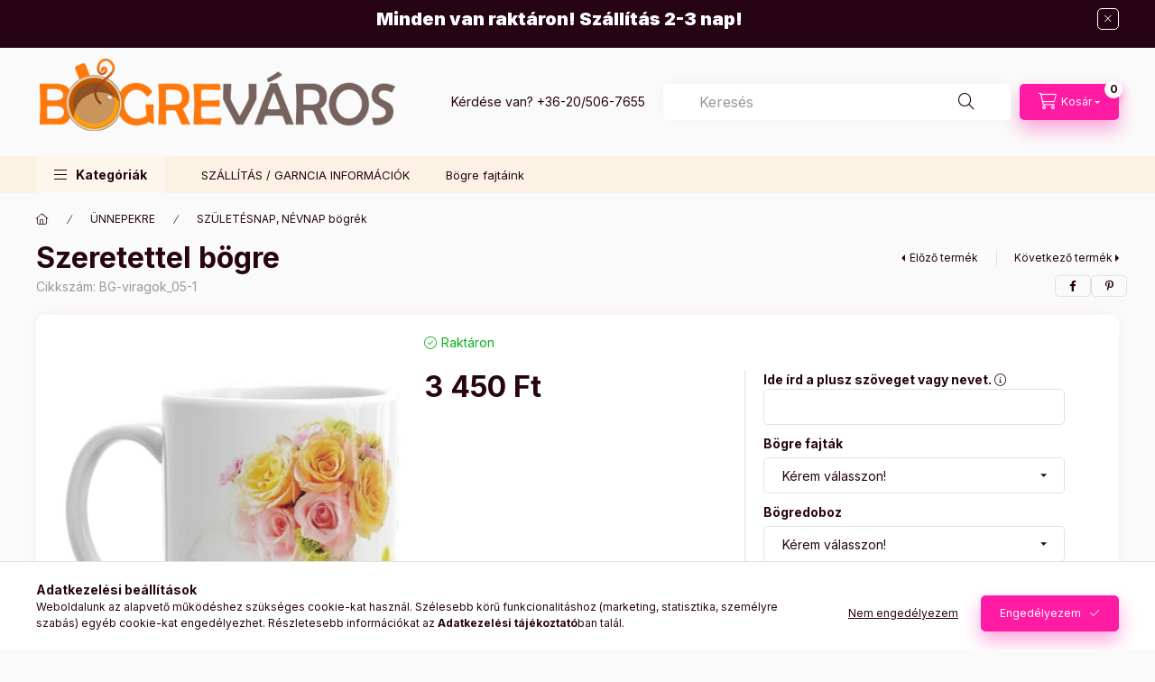

--- FILE ---
content_type: text/html; charset=UTF-8
request_url: https://bogrevaros.hu/Szeretettel-bogre
body_size: 29225
content:
<!DOCTYPE html>
<html lang="hu" class="js-ajax-filter-box-checking-force js-ajax-product-list-checking">
    <head>
        <meta charset="utf-8">
<meta name="description" content="Szeretettel bögre, Ajándékot keresel a nagymamádnak, az unokahúgodnak, a szomszédnéninek vagy annak a lánynak, aki a szíved választottja? Legyen szó bárkiről, e">
<meta name="robots" content="index, follow">
<meta http-equiv="X-UA-Compatible" content="IE=Edge">
<meta property="og:site_name" content="Bögreváros" />
<meta property="og:title" content="Szeretettel bögre - | Bögreváros – Gyors szállítás">
<meta property="og:description" content="Szeretettel bögre, Ajándékot keresel a nagymamádnak, az unokahúgodnak, a szomszédnéninek vagy annak a lánynak, aki a szíved választottja? Legyen szó bárkiről, e">
<meta property="og:type" content="product">
<meta property="og:url" content="https://bogrevaros.hu/Szeretettel-bogre">
<meta property="og:image" content="https://bogrevaros.hu/img/60977/BG-viragok_05-1/BG-viragok_05-1.jpg">
<meta name="facebook-domain-verification" content="jytk4dcf9dv86y0tt8vt2l1osn9btk">
<meta name="google-site-verification" content="KpL5HmuOSKXcBKvB0DByU6lsRTlkcPRrCQjHjHFDD38">
<meta property="fb:admins" content="1574003633479094">
<meta name="dc.title" content="Szeretettel bögre - | Bögreváros – Gyors szállítás">
<meta name="dc.description" content="Szeretettel bögre, Ajándékot keresel a nagymamádnak, az unokahúgodnak, a szomszédnéninek vagy annak a lánynak, aki a szíved választottja? Legyen szó bárkiről, e">
<meta name="dc.publisher" content="Bögreváros">
<meta name="dc.language" content="hu">
<meta name="mobile-web-app-capable" content="yes">
<meta name="apple-mobile-web-app-capable" content="yes">
<meta name="MobileOptimized" content="320">
<meta name="HandheldFriendly" content="true">

<title>Szeretettel bögre - | Bögreváros – Gyors szállítás</title>


<script>
var service_type="shop";
var shop_url_main="https://bogrevaros.hu";
var actual_lang="hu";
var money_len="0";
var money_thousend=" ";
var money_dec=",";
var shop_id=60977;
var unas_design_url="https:"+"/"+"/"+"bogrevaros.hu"+"/"+"!common_design"+"/"+"base"+"/"+"002401"+"/";
var unas_design_code='002401';
var unas_base_design_code='2400';
var unas_design_ver=4;
var unas_design_subver=3;
var unas_shop_url='https://bogrevaros.hu';
var responsive="yes";
var config_plus=new Array();
config_plus['cart_fly_id']="cart-box__fly-to-desktop";
config_plus['cart_redirect']=1;
config_plus['cart_refresh_force']="1";
config_plus['money_type']='Ft';
config_plus['money_type_display']='Ft';
config_plus['accessible_design']=true;
var lang_text=new Array();

var UNAS = UNAS || {};
UNAS.shop={"base_url":'https://bogrevaros.hu',"domain":'bogrevaros.hu',"username":'bogrevaros.unas.hu',"id":60977,"lang":'hu',"currency_type":'Ft',"currency_code":'HUF',"currency_rate":'1',"currency_length":0,"base_currency_length":0,"canonical_url":'https://bogrevaros.hu/Szeretettel-bogre'};
UNAS.design={"code":'002401',"page":'product_details'};
UNAS.api_auth="c3fc8bb66b02900351c5f88c74437dbc";
UNAS.customer={"email":'',"id":0,"group_id":0,"without_registration":0};
UNAS.shop["category_id"]="174351";
UNAS.shop["sku"]="BG-viragok_05-1";
UNAS.shop["product_id"]="126669636";
UNAS.shop["only_private_customer_can_purchase"] = false;
 

UNAS.text = {
    "button_overlay_close": `Bezár`,
    "popup_window": `Felugró ablak`,
    "list": `lista`,
    "updating_in_progress": `frissítés folyamatban`,
    "updated": `frissítve`,
    "is_opened": `megnyitva`,
    "is_closed": `bezárva`,
    "deleted": `törölve`,
    "consent_granted": `hozzájárulás megadva`,
    "consent_rejected": `hozzájárulás elutasítva`,
    "field_is_incorrect": `mező hibás`,
    "error_title": `Hiba!`,
    "product_variants": `termék változatok`,
    "product_added_to_cart": `A termék a kosárba került`,
    "product_added_to_cart_with_qty_problem": `A termékből csak [qty_added_to_cart] [qty_unit] került kosárba`,
    "product_removed_from_cart": `A termék törölve a kosárból`,
    "reg_title_name": `Név`,
    "reg_title_company_name": `Cégnév`,
    "number_of_items_in_cart": `Kosárban lévő tételek száma`,
    "cart_is_empty": `A kosár üres`,
    "cart_updated": `A kosár frissült`
};









window.lazySizesConfig=window.lazySizesConfig || {};
window.lazySizesConfig.loadMode=1;
window.lazySizesConfig.loadHidden=false;

window.dataLayer = window.dataLayer || [];
function gtag(){dataLayer.push(arguments)};
gtag('js', new Date());
</script>

<script src="https://bogrevaros.hu/!common_packages/jquery/jquery-3.2.1.js?mod_time=1683104288"></script>
<script src="https://bogrevaros.hu/!common_packages/jquery/plugins/migrate/migrate.js?mod_time=1683104288"></script>
<script src="https://bogrevaros.hu/!common_packages/jquery/plugins/autocomplete/autocomplete.js?mod_time=1751447088"></script>
<script src="https://bogrevaros.hu/!common_packages/jquery/plugins/tools/overlay/overlay.js?mod_time=1759905184"></script>
<script src="https://bogrevaros.hu/!common_packages/jquery/plugins/tools/toolbox/toolbox.expose.js?mod_time=1725518406"></script>
<script src="https://bogrevaros.hu/!common_packages/jquery/plugins/lazysizes/lazysizes.min.js?mod_time=1683104288"></script>
<script src="https://bogrevaros.hu/!common_packages/jquery/plugins/lazysizes/plugins/bgset/ls.bgset.min.js?mod_time=1753269494"></script>
<script src="https://bogrevaros.hu/!common_packages/jquery/own/shop_common/exploded/common.js?mod_time=1764831093"></script>
<script src="https://bogrevaros.hu/!common_packages/jquery/own/shop_common/exploded/common_overlay.js?mod_time=1759905184"></script>
<script src="https://bogrevaros.hu/!common_packages/jquery/own/shop_common/exploded/common_shop_popup.js?mod_time=1759905184"></script>
<script src="https://bogrevaros.hu/!common_packages/jquery/own/shop_common/exploded/function_accessibility_focus.js?mod_time=1759905184"></script>
<script src="https://bogrevaros.hu/!common_packages/jquery/own/shop_common/exploded/page_product_details.js?mod_time=1751447088"></script>
<script src="https://bogrevaros.hu/!common_packages/jquery/own/shop_common/exploded/function_accessibility_status.js?mod_time=1764233415"></script>
<script src="https://bogrevaros.hu/!common_packages/jquery/plugins/hoverintent/hoverintent.js?mod_time=1683104288"></script>
<script src="https://bogrevaros.hu/!common_packages/jquery/own/shop_tooltip/shop_tooltip.js?mod_time=1759905184"></script>
<script src="https://bogrevaros.hu/!common_design/base/002400/main.js?mod_time=1764233415"></script>
<script src="https://bogrevaros.hu/!common_packages/jquery/plugins/flickity/v3/flickity.pkgd.min.js?mod_time=1759905184"></script>
<script src="https://bogrevaros.hu/!common_packages/jquery/plugins/toastr/toastr.min.js?mod_time=1683104288"></script>
<script src="https://bogrevaros.hu/!common_packages/jquery/plugins/tippy/popper-2.4.4.min.js?mod_time=1683104288"></script>
<script src="https://bogrevaros.hu/!common_packages/jquery/plugins/tippy/tippy-bundle.umd.min.js?mod_time=1683104288"></script>

<link href="https://bogrevaros.hu/temp/shop_60977_24ea968f048b162efb32d570c05f7ae6.css?mod_time=1768478201" rel="stylesheet" type="text/css">

<link href="https://bogrevaros.hu/Szeretettel-bogre" rel="canonical">
<link href="https://bogrevaros.hu/shop_ordered/60977/design_pic/favicon.ico" rel="shortcut icon">
<script>
        var google_consent=1;
    
        gtag('consent', 'default', {
           'ad_storage': 'denied',
           'ad_user_data': 'denied',
           'ad_personalization': 'denied',
           'analytics_storage': 'denied',
           'functionality_storage': 'denied',
           'personalization_storage': 'denied',
           'security_storage': 'granted'
        });

    
        gtag('consent', 'update', {
           'ad_storage': 'denied',
           'ad_user_data': 'denied',
           'ad_personalization': 'denied',
           'analytics_storage': 'denied',
           'functionality_storage': 'denied',
           'personalization_storage': 'denied',
           'security_storage': 'granted'
        });

        </script>
    <script async src="https://www.googletagmanager.com/gtag/js?id=G-DGXQ2YVBX4"></script>    <script>
    gtag('config', 'G-DGXQ2YVBX4');

        </script>
        <script>
    var google_analytics=1;

                gtag('event', 'view_item', {
              "currency": "HUF",
              "value": '3450',
              "items": [
                  {
                      "item_id": "BG-viragok_05-1",
                      "item_name": "Szeretettel bögre",
                      "item_category": "ÜNNEPEKRE/SZÜLETÉSNAP, NÉVNAP bögrék",
                      "price": '3450'
                  }
              ],
              'non_interaction': true
            });
               </script>
           <script>
        gtag('config', 'AW-835073911',{'allow_enhanced_conversions':true});
                </script>
            <script>
        var google_ads=1;

                gtag('event','remarketing', {
            'ecomm_pagetype': 'product',
            'ecomm_prodid': ["BG-viragok_05-1"],
            'ecomm_totalvalue': 3450        });
            </script>
        <!-- Google Tag Manager -->
    <script>(function(w,d,s,l,i){w[l]=w[l]||[];w[l].push({'gtm.start':
            new Date().getTime(),event:'gtm.js'});var f=d.getElementsByTagName(s)[0],
            j=d.createElement(s),dl=l!='dataLayer'?'&l='+l:'';j.async=true;j.src=
            'https://www.googletagmanager.com/gtm.js?id='+i+dl;f.parentNode.insertBefore(j,f);
        })(window,document,'script','dataLayer','GTM-N97HXD94');</script>
    <!-- End Google Tag Manager -->

    
    <script>
    var facebook_pixel=1;
    /* <![CDATA[ */
        !function(f,b,e,v,n,t,s){if(f.fbq)return;n=f.fbq=function(){n.callMethod?
            n.callMethod.apply(n,arguments):n.queue.push(arguments)};if(!f._fbq)f._fbq=n;
            n.push=n;n.loaded=!0;n.version='2.0';n.queue=[];t=b.createElement(e);t.async=!0;
            t.src=v;s=b.getElementsByTagName(e)[0];s.parentNode.insertBefore(t,s)}(window,
                document,'script','//connect.facebook.net/en_US/fbevents.js');

        fbq('init', '1060188585565520');
                fbq('track', 'PageView', {}, {eventID:'PageView.aWlKklNxAt-__boFHiG9rQAAQ-M'});
        
        fbq('track', 'ViewContent', {
            content_name: 'Szeretettel bögre',
            content_category: 'ÜNNEPEKRE > SZÜLETÉSNAP, NÉVNAP bögrék',
            content_ids: ['BG-viragok_05-1'],
            contents: [{'id': 'BG-viragok_05-1', 'quantity': '1'}],
            content_type: 'product',
            value: 3450,
            currency: 'HUF'
        }, {eventID:'ViewContent.aWlKklNxAt-__boFHiG9rQAAQ-M'});

        
        $(document).ready(function() {
            $(document).on("addToCart", function(event, product_array){
                facebook_event('AddToCart',{
					content_name: product_array.name,
					content_category: product_array.category,
					content_ids: [product_array.sku],
					contents: [{'id': product_array.sku, 'quantity': product_array.qty}],
					content_type: 'product',
					value: product_array.price,
					currency: 'HUF'
				}, {eventID:'AddToCart.' + product_array.event_id});
            });

            $(document).on("addToFavourites", function(event, product_array){
                facebook_event('AddToWishlist', {
                    content_ids: [product_array.sku],
                    content_type: 'product'
                }, {eventID:'AddToFavourites.' + product_array.event_id});
            });
        });

    /* ]]> */
    </script>


<!-- Smartlook tracking code -->
<script>
    window.smartlook||(function(d) {
        var o=smartlook=function(){ o.api.push(arguments)},h=d.getElementsByTagName('head')[0];
        var c=d.createElement('script');o.api=new Array();c.async=true;c.type='text/javascript';
        c.charset='utf-8';c.src='https://rec.smartlook.com/recorder.js';h.appendChild(c)
    })(document);
    smartlook('init', '14312e573af76ebcd4ca3b22d3221bafe500ae4e');
</script>

        <meta content="width=device-width, initial-scale=1.0" name="viewport" />
        <link rel="preconnect" href="https://fonts.gstatic.com">
        <link rel="preload" href="https://fonts.googleapis.com/css2?family=Inter:wght@400;700;900&display=swap" as="style" />
        <link rel="stylesheet" href="https://fonts.googleapis.com/css2?family=Inter:wght@400;700;900&display=swap" media="print" onload="this.media='all'">
        <noscript>
            <link rel="stylesheet" href="https://fonts.googleapis.com/css2?family=Inter:wght@400;700;900&display=swap" />
        </noscript>
        <link rel="preload" href="https://bogrevaros.hu/!common_design/own/fonts/2400/customicons/custom-icons.css" as="style">
        <link rel="stylesheet" href="https://bogrevaros.hu/!common_design/own/fonts/2400/customicons/custom-icons.css" media="print" onload="this.media='all'">
        <noscript>
            <link rel="stylesheet" href="https://bogrevaros.hu/!common_design/own/fonts/2400/customicons/custom-icons.css" />
        </noscript>
        
        
        
        
        

        
        
        
        <link rel="preload" fetchpriority="high"
      imagesizes="(max-width: 519.98px) 96.2vw,500px"
      imagesrcset="https://bogrevaros.hu/img/60977/BG-viragok_05-1/500x500/BG-viragok_05-1.jpg?time=1546790841 500w"
      href="https://bogrevaros.hu/img/60977/BG-viragok_05-1/500x500/BG-viragok_05-1.jpg?time=1546790841" as="image"
>
        
        
    </head>


                
                
    
    
    
    
    
    
    
    
    
    
                     
    
    
    
    
    <body class='design_ver4 design_subver1 design_subver2 design_subver3' id="ud_shop_artdet">
    
        <!-- Google Tag Manager (noscript) -->
    <noscript><iframe src="https://www.googletagmanager.com/ns.html?id=GTM-N97HXD94"
                      height="0" width="0" style="display:none;visibility:hidden"></iframe></noscript>
    <!-- End Google Tag Manager (noscript) -->
        <div id="fb-root"></div>
    <script>
        window.fbAsyncInit = function() {
            FB.init({
                xfbml            : true,
                version          : 'v22.0'
            });
        };
    </script>
    <script async defer crossorigin="anonymous" src="https://connect.facebook.net/hu_HU/sdk.js"></script>
    <div id="image_to_cart" style="display:none; position:absolute; z-index:100000;"></div>
<div class="overlay_common overlay_warning" id="overlay_cart_add"></div>
<script>$(document).ready(function(){ overlay_init("cart_add",{"onBeforeLoad":false}); });</script>
        <script>
            function overlay_login() {}
            function overlay_login_remind() {}
            function overlay_login_redir(redir) {}
        </script>
    <div class="overlay_common overlay_info" id="overlay_newsletter"></div>
<script>$(document).ready(function(){ overlay_init("newsletter",[]); });</script>

<script>
function overlay_newsletter() {
    $(document).ready(function(){
        $("#overlay_newsletter").overlay().load();
    });
}
</script>
<div class="overlay_common overlay_error" id="overlay_script"></div>
<script>$(document).ready(function(){ overlay_init("script",[]); });</script>
    <script>
    $(document).ready(function() {
        $.ajax({
            type: "GET",
            url: "https://bogrevaros.hu/shop_ajax/ajax_stat.php",
            data: {master_shop_id:"60977",get_ajax:"1"}
        });
    });
    </script>
    

    
    <div id="container" class="page_shop_artdet_BG_viragok_05_1 readmore-v2
 filter-not-exists filter-box-in-dropdown nav-position-bottom header-will-fixed fixed-cart-on-artdet">
                        <div class="js-element nanobar js-nanobar" data-element-name="header_text_section_1" role="region" aria-label="nanobar">
        <div class="container">
            <div class="header_text_section_1 nanobar__inner">
                                    <h3 class="text_biggest" style="text-align: center;"><span style="color: #ffffff;"><strong>Minden van raktáron! Szállítás 2-3 nap!</strong></span></h3>
                                <button type="button" class="btn btn-close nanobar__btn-close" onclick="closeNanobar(this,'header_text_section_1_hide','session','--nanobar-height');" aria-label="Bezár" title="Bezár"></button>
            </div>
        </div>
    </div>
    <script>
        window.addEventListener("DOMContentLoaded", function() {
            root.style.setProperty('--nanobar-height', getHeight($(".js-nanobar")) + "px");
        });
    </script>
    
                        <header class="header header--mobile py-3 px-4 d-flex justify-content-center d-sm-none position-relative has-tel">
                <div id="header_logo_img2" class="js-element header_logo logo" data-element-name="header_logo">
        <div class="header_logo-img-container">
            <div class="header_logo-img-wrapper">
                                                <a class="has-img" href="https://bogrevaros.hu/">                    <picture>
                                                <source width="400" height="120" media="(max-width: 575.98px)" srcset="https://bogrevaros.hu/!common_design/custom/bogrevaros.unas.hu/element/layout_hu_header_logo-400x120_1_small.png?time=1729343821 400w, https://bogrevaros.hu/!common_design/custom/bogrevaros.unas.hu/element/layout_hu_header_logo-400x120_1_small_retina.png?time=1729343821 400w" sizes="400px"/>
                                                <source srcset="https://bogrevaros.hu/!common_design/custom/bogrevaros.unas.hu/element/layout_hu_header_logo-400x120_1_default.png?time=1729343821 1x" />
                        <img                              src="https://bogrevaros.hu/!common_design/custom/bogrevaros.unas.hu/element/layout_hu_header_logo-400x120_1_default.png?time=1729343821"                             
                             alt="bogrevaros                        "/>
                    </picture>
                    </a>                                        </div>
        </div>
    </div>

                        <div class="js-element header_text_section_2 d-sm-none" data-element-name="header_text_section_2">
            <div class="header_text_section_2-slide slide-1"><p>Kérdése van? <a href='tel:+36205067655'>+36-20/506-7655</a></p></div>
    </div>

        
        </header>
        <header id="header--desktop" class="header header--desktop d-none d-sm-block js-header js-header-fixed">
            <div class="header-inner js-header-inner">
                <div class="header__top">
                    <div class="container">
                        <div class="header__top-inner">
                            <div class="row no-gutters gutters-md-10 justify-content-center align-items-center">
                                <div class="header__top-left col col-xl-auto">
                                    <div class="header__left-inner d-flex align-items-center">
                                                                                <div class="nav-link--products-placeholder-on-fixed-header burger btn">
                                            <span class="burger__lines">
                                                <span class="burger__line"></span>
                                                <span class="burger__line"></span>
                                                <span class="burger__line"></span>
                                            </span>
                                            <span class="burger__text dropdown__btn-text">
                                                Kategóriák
                                            </span>
                                        </div>
                                        <button type="button" class="hamburger-box__dropdown-btn burger btn dropdown__btn d-lg-none" id="hamburger-box__dropdown-btn2"
                                                aria-label="Kategóriák" aria-haspopup="dialog" aria-expanded="false" aria-controls="hamburger-box__dropdown"
                                                data-btn-for="#hamburger-box__dropdown"
                                        >
                                            <span class="burger__lines">
                                              <span class="burger__line"></span>
                                              <span class="burger__line"></span>
                                              <span class="burger__line"></span>
                                            </span>
                                            <span class="burger__text dropdown__btn-text">
                                              Kategóriák
                                            </span>
                                        </button>
                                                                                    <div id="header_logo_img" class="js-element header_logo logo" data-element-name="header_logo">
        <div class="header_logo-img-container">
            <div class="header_logo-img-wrapper">
                                                <a class="has-img" href="https://bogrevaros.hu/">                    <picture>
                                                <source width="400" height="120" media="(max-width: 575.98px)" srcset="https://bogrevaros.hu/!common_design/custom/bogrevaros.unas.hu/element/layout_hu_header_logo-400x120_1_small.png?time=1729343821 400w, https://bogrevaros.hu/!common_design/custom/bogrevaros.unas.hu/element/layout_hu_header_logo-400x120_1_small_retina.png?time=1729343821 400w" sizes="400px"/>
                                                <source srcset="https://bogrevaros.hu/!common_design/custom/bogrevaros.unas.hu/element/layout_hu_header_logo-400x120_1_default.png?time=1729343821 1x" />
                        <img                              src="https://bogrevaros.hu/!common_design/custom/bogrevaros.unas.hu/element/layout_hu_header_logo-400x120_1_default.png?time=1729343821"                             
                             alt="bogrevaros                        "/>
                    </picture>
                    </a>                                        </div>
        </div>
    </div>

                                        <div class="js-element header_text_section_2" data-element-name="header_text_section_2">
            <div class="header_text_section_2-slide slide-1"><p>Kérdése van? <a href='tel:+36205067655'>+36-20/506-7655</a></p></div>
    </div>

                                    </div>
                                </div>
                                <div class="header__top-right col-auto col-xl d-flex justify-content-end align-items-center">
                                    <button class="search-box__dropdown-btn btn dropdown__btn d-xl-none" id="#search-box__dropdown-btn2"
                                            aria-label="Keresés" aria-haspopup="dialog" aria-expanded="false" aria-controls="search-box__dropdown2"
                                            type="button" data-btn-for="#search-box__dropdown2"
                                    >
                                        <span class="search-box__dropdown-btn-icon dropdown__btn-icon icon--search"></span>
                                        <span class="search-box__text dropdown__btn-text">Keresés</span>
                                    </button>
                                    <div class="search-box__dropdown dropdown__content dropdown__content-till-lg" id="search-box__dropdown2" data-content-for="#search-box__dropdown-btn2" data-content-direction="full">
                                        <span class="dropdown__caret"></span>
                                        <button class="dropdown__btn-close search-box__dropdown__btn-close btn btn-close" type="button" aria-label="Bezár"></button>
                                        <div class="dropdown__content-inner search-box__inner position-relative js-search browser-is-chrome"
     id="box_search_content2">
    <form name="form_include_search2" id="form_include_search2" action="https://bogrevaros.hu/shop_search.php" method="get">
    <div class="search-box__form-inner d-flex flex-column">
        <div class="form-group box-search-group mb-0 js-search-smart-insert-after-here">
            <input data-stay-visible-breakpoint="1280" id="box_search_input2" class="search-box__input ac_input js-search-input form-control"
                   name="search" pattern=".{3,100}" aria-label="Keresés" title="Hosszabb kereső kifejezést írjon be!"
                   placeholder="Keresés" type="search" maxlength="100" autocomplete="off" required                   role="combobox" aria-autocomplete="list" aria-expanded="false"
                                      aria-controls="autocomplete-categories autocomplete-products"
                               >
            <div class="search-box__search-btn-outer input-group-append" title="Keresés">
                <button class="btn search-box__search-btn" aria-label="Keresés">
                    <span class="search-box__search-btn-icon icon--search"></span>
                </button>
            </div>
            <div class="search__loading">
                <div class="loading-spinner--small"></div>
            </div>
        </div>
        <div class="ac_results2">
            <span class="ac_result__caret"></span>
        </div>
    </div>
    </form>
</div>

                                    </div>
                                                                        
                                    <button id="cart-box__fly-to-desktop" class="cart-box__dropdown-btn btn dropdown__btn js-cart-box-loaded-by-ajax"
                                            aria-label="Kosár megtekintése" aria-describedby="box_cart_content" aria-haspopup="dialog" aria-expanded="false" aria-controls="cart-box__dropdown"
                                            type="button" data-btn-for="#cart-box__dropdown"                                    >
                                        <span class="cart-box__dropdown-btn-icon dropdown__btn-icon icon--cart"></span>
                                        <span class="cart-box__text dropdown__btn-text">Kosár</span>
                                        <span class="bubble cart-box__bubble">-</span>
                                    </button>
                                </div>
                            </div>
                        </div>
                    </div>
                </div>
                                <div class="header__bottom">
                    <div class="container">
                        <nav class="navbar d-none d-lg-flex navbar-expand navbar-light align-items-stretch">
                                                        <ul id="nav--cat" class="nav nav--cat js-navbar-nav">
                                <li class="nav-item dropdown nav--main nav-item--products">
                                    <a class="nav-link nav-link--products burger d-lg-flex" href="#" onclick="event.preventDefault();" role="button" data-text="Kategóriák" data-toggle="dropdown"
                                       aria-label="Kategóriák" aria-haspopup="dialog" aria-controls="dropdown-cat"
                                        aria-expanded="false"                                    >
                                        <span class="burger__lines">
                                            <span class="burger__line"></span>
                                            <span class="burger__line"></span>
                                            <span class="burger__line"></span>
                                        </span>
                                        <span class="burger__text dropdown__btn-text">
                                            Kategóriák
                                        </span>
                                    </a>
                                    <div id="dropdown-cat" class="dropdown-menu d-none d-block clearfix dropdown--cat with-auto-breaking-megasubmenu dropdown--level-0">
                                                    <ul class="nav-list--0" aria-label="Kategóriák">
            <li id="nav-item-akcio" class="nav-item spec-item js-nav-item-akcio">
                        <a class="nav-link"
               aria-label="Akciók kategória"
                href="https://bogrevaros.hu/shop_artspec.php?artspec=1"            >
                                            <span class="nav-link__text">
                    Akciók                </span>
            </a>
                    </li>
            <li id="nav-item-353290" class="nav-item js-nav-item-353290">
                        <a class="nav-link"
               aria-label="KARÁCSONYI bögrék kategória"
                href="https://bogrevaros.hu/KARACSONYI-bogrek"            >
                                            <span class="nav-link__text">
                    KARÁCSONYI bögrék                </span>
            </a>
                    </li>
            <li id="nav-item-130249" class="nav-item js-nav-item-130249">
                        <a class="nav-link"
               aria-label="VICCES,  KREATÍV, bögrék kategória"
                href="https://bogrevaros.hu/spl/130249/VICCES-KREATIV-bogrek"            >
                                            <span class="nav-link__text">
                    VICCES,  KREATÍV, bögrék                </span>
            </a>
                    </li>
            <li id="nav-item-190406" class="nav-item js-nav-item-190406">
                        <a class="nav-link"
               aria-label="NEVES bögrék kategória"
                href="https://bogrevaros.hu/spl/190406/NEVES-bogrek"            >
                                            <span class="nav-link__text">
                    NEVES bögrék                </span>
            </a>
                    </li>
            <li id="nav-item-689008" class="nav-item js-nav-item-689008">
                        <a class="nav-link"
               aria-label="GYEREK - GAMER-bögrék kategória"
                href="https://bogrevaros.hu/spl/689008/GYEREK-GAMER-bogrek"            >
                                            <span class="nav-link__text">
                    GYEREK - GAMER-bögrék                </span>
            </a>
                    </li>
            <li id="nav-item-679499" class="nav-item js-nav-item-679499">
                        <a class="nav-link"
               aria-label="LEGJOBBAK, FOGLALKOZÁSOK bögre kategória"
                href="https://bogrevaros.hu/spl/679499/LEGJOBBAK-FOGLALKOZASOK-bogre"            >
                                            <span class="nav-link__text">
                    LEGJOBBAK, FOGLALKOZÁSOK bögre                </span>
            </a>
                    </li>
            <li id="nav-item-830629" class="nav-item js-nav-item-830629">
                        <a class="nav-link"
               aria-label="FÉNYKÉPES bögrék kategória"
                href="https://bogrevaros.hu/spl/830629/FENYKEPES-bogrek"            >
                                            <span class="nav-link__text">
                    FÉNYKÉPES bögrék                </span>
            </a>
                    </li>
            <li id="nav-item-501995" class="nav-item js-nav-item-501995">
                        <a class="nav-link"
               aria-label="SPORTOS, FOCIS bögrék kategória"
                href="https://bogrevaros.hu/spl/501995/SPORTOS-FOCIS-bogrek"            >
                                            <span class="nav-link__text">
                    SPORTOS, FOCIS bögrék                </span>
            </a>
                    </li>
            <li id="nav-item-929972" class="nav-item js-nav-item-929972">
                        <a class="nav-link"
               aria-label="ÁLLATOS bögrék kategória"
                href="https://bogrevaros.hu/spl/929972/ALLATOS-bogrek"            >
                                            <span class="nav-link__text">
                    ÁLLATOS bögrék                </span>
            </a>
                    </li>
            <li id="nav-item-531215" class="nav-item js-nav-item-531215">
                        <a class="nav-link"
               aria-label="RAJZFILMEK, JÁTÉKOK bögrék kategória"
                href="https://bogrevaros.hu/spl/531215/RAJZFILMEK-JATEKOK-bogrek"            >
                                            <span class="nav-link__text">
                    RAJZFILMEK, JÁTÉKOK bögrék                </span>
            </a>
                    </li>
            <li id="nav-item-904350" class="nav-item js-nav-item-904350">
                        <a class="nav-link"
               aria-label="KÁVÉS bögrék kategória"
                href="https://bogrevaros.hu/spl/904350/KAVES-bogrek"            >
                                            <span class="nav-link__text">
                    KÁVÉS bögrék                </span>
            </a>
                    </li>
            <li id="nav-item-781969" class="nav-item dropdown js-nav-item-781969">
                        <a class="nav-link"
               aria-label="ÜNNEPEKRE kategória"
                href="#" role="button" data-toggle="dropdown" aria-haspopup="true" aria-expanded="false" onclick="handleSub('781969','https://bogrevaros.hu/shop_ajax/ajax_box_cat.php?get_ajax=1&type=layout&change_lang=hu&level=1&key=781969&box_var_name=shop_cat&box_var_layout_cache=1&box_var_expand_cache=yes&box_var_expand_cache_name=desktop&box_var_layout_level0=0&box_var_layout_level1=1&box_var_layout=2&box_var_ajax=1&box_var_section=content&box_var_highlight=yes&box_var_type=expand&box_var_div=no');return false;"            >
                                            <span class="nav-link__text">
                    ÜNNEPEKRE                </span>
            </a>
                        <div class="megasubmenu dropdown-menu">
                <div class="megasubmenu__sticky-content">
                    <div class="loading-spinner"></div>
                </div>
                            </div>
                    </li>
            <li id="nav-item-577956" class="nav-item js-nav-item-577956">
                        <a class="nav-link"
               aria-label="AUTÓS - JÁRMŰVES bögrék kategória"
                href="https://bogrevaros.hu/spl/577956/AUTOS-JARMUVES-bogrek"            >
                                            <span class="nav-link__text">
                    AUTÓS - JÁRMŰVES bögrék                </span>
            </a>
                    </li>
            <li id="nav-item-900244" class="nav-item js-nav-item-900244">
                        <a class="nav-link"
               aria-label="MŰVÉSZET kategória"
                href="https://bogrevaros.hu/spl/900244/MUVESZET"            >
                                            <span class="nav-link__text">
                    MŰVÉSZET                </span>
            </a>
                    </li>
            <li id="nav-item-167004" class="nav-item js-nav-item-167004">
                        <a class="nav-link"
               aria-label="SZERELMES bögrék kategória"
                href="https://bogrevaros.hu/spl/167004/SZERELMES-bogrek"            >
                                            <span class="nav-link__text">
                    SZERELMES bögrék                </span>
            </a>
                    </li>
            <li id="nav-item-563623" class="nav-item js-nav-item-563623">
                        <a class="nav-link"
               aria-label="MILITARY bögrék kategória"
                href="https://bogrevaros.hu/spl/563623/MILITARY-bogrek"            >
                                            <span class="nav-link__text">
                    MILITARY bögrék                </span>
            </a>
                    </li>
            <li id="nav-item-798801" class="nav-item js-nav-item-798801">
                        <a class="nav-link"
               aria-label="FILMES, SZTÁROS bögrék kategória"
                href="https://bogrevaros.hu/spl/798801/FILMES-SZTAROS-bogrek"            >
                                            <span class="nav-link__text">
                    FILMES, SZTÁROS bögrék                </span>
            </a>
                    </li>
            <li id="nav-item-461753" class="nav-item js-nav-item-461753">
                        <a class="nav-link"
               aria-label="HORGÁSZ bögrék kategória"
                href="https://bogrevaros.hu/spl/461753/HORGASZ-bogrek"            >
                                            <span class="nav-link__text">
                    HORGÁSZ bögrék                </span>
            </a>
                    </li>
            <li id="nav-item-162173" class="nav-item js-nav-item-162173">
                        <a class="nav-link"
               aria-label="BALLAGÁSI BÖGRE kategória"
                href="https://bogrevaros.hu/spl/162173/BALLAGASI-BOGRE"            >
                                            <span class="nav-link__text">
                    BALLAGÁSI BÖGRE                </span>
            </a>
                    </li>
            <li id="nav-item-248089" class="nav-item js-nav-item-248089">
                        <a class="nav-link"
               aria-label="VIRÁGOK, TÁJAK, VÁROSOK bögrék kategória"
                href="https://bogrevaros.hu/spl/248089/VIRAGOK-TAJAK-VAROSOK-bogrek"            >
                                            <span class="nav-link__text">
                    VIRÁGOK, TÁJAK, VÁROSOK bögrék                </span>
            </a>
                    </li>
            <li id="nav-item-394463" class="nav-item js-nav-item-394463">
                        <a class="nav-link"
               aria-label="SZÜLETÉSNAP - NÉVNAP kategória"
                href="https://bogrevaros.hu/spl/394463/SZULETESNAP-NEVNAP"            >
                                            <span class="nav-link__text">
                    SZÜLETÉSNAP - NÉVNAP                </span>
            </a>
                    </li>
            <li id="nav-item-350766" class="nav-item js-nav-item-350766">
                        <a class="nav-link"
               aria-label="ANYÁK NAPI BÖGRÉK kategória"
                href="https://bogrevaros.hu/ANYAK-NAPI-BOGREK"            >
                                            <span class="nav-link__text">
                    ANYÁK NAPI BÖGRÉK                </span>
            </a>
                    </li>
            <li id="nav-item-464754" class="nav-item js-nav-item-464754">
                        <a class="nav-link"
               aria-label="HOROSZKÓP - CSILLAGJEGYES BÖGRE kategória"
                href="https://bogrevaros.hu/HOROSZKOP-CSILLAGJEGYES-BOGRE"            >
                                            <span class="nav-link__text">
                    HOROSZKÓP - CSILLAGJEGYES BÖGRE                </span>
            </a>
                    </li>
            <li id="nav-item-642306" class="nav-item js-nav-item-642306">
                        <a class="nav-link"
               aria-label="VISZONTELADÓKNAK, cégeknek kategória"
                href="https://bogrevaros.hu/spl/642306/VISZONTELADOKNAK-cegeknek"            >
                                            <span class="nav-link__text">
                    VISZONTELADÓKNAK, cégeknek                </span>
            </a>
                    </li>
            <li id="nav-item-682256" class="nav-item js-nav-item-682256">
                        <a class="nav-link"
               aria-label="Egyéb kategória"
                href="https://bogrevaros.hu/spl/682256/Egyeb"            >
                                            <span class="nav-link__text">
                    Egyéb                </span>
            </a>
                    </li>
        </ul>

    
                                    </div>
                                </li>
                            </ul>
                                                                                                                    
    <ul aria-label="Menüpontok" id="nav--menu" class="nav nav--menu js-navbar-nav">
                <li class="nav-item nav--main js-nav-item-748119">
                        <a class="nav-link" href="https://bogrevaros.hu/spg/748119/SZALLITAS-GARNCIA-INFORMACIOK">
                            SZÁLLÍTÁS / GARNCIA INFORMÁCIÓK
            </a>
                    </li>
                <li class="nav-item nav--main js-nav-item-614548">
                        <a class="nav-link" href="https://bogrevaros.hu/spg/614548/Bogre-fajtaink">
                            Bögre fajtáink
            </a>
                    </li>
            </ul>

    
                                                    </nav>
                        <script>
    let addOverflowHidden = function() {
        $('.hamburger-box__dropdown-inner').addClass('overflow-hidden');
    }
    function scrollToBreadcrumb() {
        scrollToElement({ element: '.nav-list-breadcrumb', offset: getVisibleDistanceTillHeaderBottom(), scrollIn: '.hamburger-box__dropdown-inner', container: '.hamburger-box__dropdown-inner', duration: 0, callback: addOverflowHidden });
    }

    function setHamburgerBoxHeight(height) {
        $('.hamburger-box__dropdown').css('height', height + 80);
    }

    let mobileMenuScrollData = [];

    function handleSub2(thisOpenBtn, id, ajaxUrl) {
        let navItem = $('#nav-item-'+id+'--m');
        let openBtn = $(thisOpenBtn);
        let $thisScrollableNavList = navItem.closest('.nav-list-mobile');
        let thisNavListLevel = $thisScrollableNavList.data("level");

        if ( thisNavListLevel == 0 ) {
            $thisScrollableNavList = navItem.closest('.hamburger-box__dropdown-inner');
        }
        mobileMenuScrollData["level_" + thisNavListLevel + "_position"] = $thisScrollableNavList.scrollTop();
        mobileMenuScrollData["level_" + thisNavListLevel + "_element"] = $thisScrollableNavList;

        if (!navItem.hasClass('ajax-loading')) {
            if (catSubOpen2(openBtn, navItem)) {
                if (ajaxUrl) {
                    if (!navItem.hasClass('ajax-loaded')) {
                        catSubLoad2(navItem, ajaxUrl);
                    } else {
                        scrollToBreadcrumb();
                    }
                } else {
                    scrollToBreadcrumb();
                }
            }
        }
    }
    function catSubOpen2(openBtn,navItem) {
        let thisSubMenu = navItem.find('.nav-list-menu--sub').first();
        let thisParentMenu = navItem.closest('.nav-list-menu');
        thisParentMenu.addClass('hidden');

        if (navItem.hasClass('show')) {
            openBtn.attr('aria-expanded','false');
            navItem.removeClass('show');
            thisSubMenu.removeClass('show');
        } else {
            openBtn.attr('aria-expanded','true');
            navItem.addClass('show');
            thisSubMenu.addClass('show');
            if (window.matchMedia('(min-width: 576px) and (max-width: 1259.8px )').matches) {
                let thisSubMenuHeight = thisSubMenu.outerHeight();
                if (thisSubMenuHeight > 0) {
                    setHamburgerBoxHeight(thisSubMenuHeight);
                }
            }
        }
        return true;
    }
    function catSubLoad2(navItem, ajaxUrl){
        let thisSubMenu = $('.nav-list-menu--sub', navItem);
        $.ajax({
            type: 'GET',
            url: ajaxUrl,
            beforeSend: function(){
                navItem.addClass('ajax-loading');
                setTimeout(function (){
                    if (!navItem.hasClass('ajax-loaded')) {
                        navItem.addClass('ajax-loader');
                        thisSubMenu.addClass('loading');
                    }
                }, 150);
            },
            success:function(data){
                thisSubMenu.html(data);
                $(document).trigger("ajaxCatSubLoaded");

                let thisParentMenu = navItem.closest('.nav-list-menu');
                let thisParentBreadcrumb = thisParentMenu.find('> .nav-list-breadcrumb');

                /* ha már van a szülőnek breadcrumbja, akkor azt hozzáfűzzük a gyerekhez betöltéskor */
                if (thisParentBreadcrumb.length > 0) {
                    let thisParentLink = thisParentBreadcrumb.find('.nav-list-parent-link').clone();
                    let thisSubMenuParentLink = thisSubMenu.find('.nav-list-parent-link');
                    thisParentLink.insertBefore(thisSubMenuParentLink);
                }

                navItem.removeClass('ajax-loading ajax-loader').addClass('ajax-loaded');
                thisSubMenu.removeClass('loading');
                if (window.matchMedia('(min-width: 576px) and (max-width: 1259.8px )').matches) {
                    let thisSubMenuHeight = thisSubMenu.outerHeight();
                    setHamburgerBoxHeight(thisSubMenuHeight);
                }
                scrollToBreadcrumb();
            }
        });
    }
    function catBack(thisBtn) {
        let thisCatLevel = $(thisBtn).closest('.nav-list-menu--sub');
        let thisParentItem = $(thisBtn).closest('.nav-item.show');
        let thisParentMenu = thisParentItem.closest('.nav-list-menu');

        if ( $(thisBtn).data("belongs-to-level") == 0 ) {
            mobileMenuScrollData["level_0_element"].animate({ scrollTop: mobileMenuScrollData["level_0_position"] }, 0, function() {});
        }

        if (window.matchMedia('(min-width: 576px) and (max-width: 1259.8px )').matches) {
            let thisParentMenuHeight = 0;
            if ( thisParentItem.parent('ul').hasClass('nav-list-mobile--0') ) {
                let sumHeight = 0;
                $( thisParentItem.closest('.hamburger-box__dropdown-nav-lists-wrapper').children() ).each(function() {
                    sumHeight+= $(this).outerHeight(true);
                });
                thisParentMenuHeight = sumHeight;
            } else {
                thisParentMenuHeight = thisParentMenu.outerHeight();
            }
            setHamburgerBoxHeight(thisParentMenuHeight);
        }
        if ( thisParentItem.parent('ul').hasClass('nav-list-mobile--0') ) {
            $('.hamburger-box__dropdown-inner').removeClass('overflow-hidden');
        }
        thisParentMenu.removeClass('hidden');
        thisCatLevel.removeClass('show');
        thisParentItem.removeClass('show');
        thisParentItem.find('.nav-button').attr('aria-expanded','false');
        return true;
    }

    function handleSub($id, $ajaxUrl) {
        let $navItem = $('#nav-item-'+$id);

        if (!$navItem.hasClass('ajax-loading')) {
            if (catSubOpen($navItem)) {
                if (!$navItem.hasClass('ajax-loaded')) {
                    catSubLoad($id, $ajaxUrl);
                }
            }
        }
    }

    function catSubOpen($navItem) {
        handleCloseDropdowns();
        let thisNavLink = $navItem.find('> .nav-link');
        let thisNavItem = thisNavLink.parent();
        let thisNavbarNav = $('.js-navbar-nav');
        let thisDropdownMenu = thisNavItem.find('.dropdown-menu').first();

        /*remove is-opened class form the rest menus (cat+plus)*/
        thisNavbarNav.find('.show').not(thisNavItem).not('.nav-item--products').not('.dropdown--cat').removeClass('show');

        /* check handler exists */
        let existingHandler = thisNavItem.data('keydownHandler');

        /* is has, off it */
        if (existingHandler) {
            thisNavItem.off('keydown', existingHandler);
        }

        const focusExitHandler = function(e) {
            if (e.key === "Escape") {
                handleCloseDropdownCat(false,{
                    reason: 'escape',
                    element: thisNavItem,
                    handler: focusExitHandler
                });
            }
        }

        if (thisNavItem.hasClass('show')) {
            thisNavLink.attr('aria-expanded','false');
            thisNavItem.removeClass('show');
            thisDropdownMenu.removeClass('show');
            $('html').removeClass('cat-megasubmenu-opened');
            $('#dropdown-cat').removeClass('has-opened');

            thisNavItem.off('keydown', focusExitHandler);
        } else {
            thisNavLink.attr('aria-expanded','true');
            thisNavItem.addClass('show');
            thisDropdownMenu.addClass('show');
            $('#dropdown-cat').addClass('has-opened');
            $('html').addClass('cat-megasubmenu-opened');

            thisNavItem.on('keydown', focusExitHandler);
            thisNavItem.data('keydownHandler', focusExitHandler);
        }
        return true;
    }
    function catSubLoad($id, $ajaxUrl){
        const $navItem = $('#nav-item-'+$id);
        const $thisMegasubmenu = $(".megasubmenu", $navItem);
        const parentDropdownMenuHeight = $navItem.closest('.dropdown-menu').outerHeight();
        const $thisMegasubmenuStickyContent = $(".megasubmenu__sticky-content", $thisMegasubmenu);
        $thisMegasubmenuStickyContent.css('height', parentDropdownMenuHeight);

        $.ajax({
            type: 'GET',
            url: $ajaxUrl,
            beforeSend: function(){
                $navItem.addClass('ajax-loading');
                setTimeout(function (){
                    if (!$navItem.hasClass('ajax-loaded')) {
                        $navItem.addClass('ajax-loader');
                    }
                }, 150);
            },
            success:function(data){
                $thisMegasubmenuStickyContent.html(data);
                const $thisScrollContainer = $thisMegasubmenu.find('.megasubmenu__cats-col').first();

                $thisScrollContainer.on('wheel', function(e){
                    e.preventDefault();
                    $(this).scrollLeft($(this).scrollLeft() + e.originalEvent.deltaY);
                });

                $navItem.removeClass('ajax-loading ajax-loader').addClass('ajax-loaded');
                $(document).trigger("ajaxCatSubLoaded");
            }
        });
    }

    $(document).ready(function () {
        $('.nav--menu .dropdown').on('focusout',function(event) {
            let dropdown = this.querySelector('.dropdown-menu');

                        const toElement = event.relatedTarget;

                        if (!dropdown.contains(toElement)) {
                dropdown.parentElement.classList.remove('show');
                dropdown.classList.remove('show');
            }
                        if (!event.target.closest('.dropdown.nav--main').contains(toElement)) {
                handleCloseMenuDropdowns();
            }
        });
         /* KATTINTÁS */

        /* CAT and PLUS menu */
        $('.nav-item.dropdown.nav--main').on('click', '> .nav-link', function(e) {
            e.preventDefault();
            handleCloseDropdowns();

            let thisNavLink = $(this);
            let thisNavLinkLeft = thisNavLink.offset().left;
            let thisNavItem = thisNavLink.parent();
            let thisDropdownMenu = thisNavItem.find('.dropdown-menu').first();
            let thisNavbarNav = $('.js-navbar-nav');

            /* close dropdowns which is not "dropdown cat" always opened */
            thisNavbarNav.find('.show').not('.always-opened').not(thisNavItem).not('.dropdown--cat').removeClass('show');

            /* close cat dropdowns when click not to this link */
            if (!thisNavLink.hasClass('nav-link--products')) {
                handleCloseDropdownCat();
            }

            /* check handler exists */
            let existingHandler = thisNavItem.data('keydownHandler');

            /* is has, off it */
            if (existingHandler) {
                thisNavItem.off('keydown', existingHandler);
            }

            const focusExitHandler = function(e) {
                if (e.key === "Escape") {
                    handleCloseDropdownCat(false,{
                        reason: 'escape',
                        element: thisNavItem,
                        handler: focusExitHandler
                    });
                    handleCloseMenuDropdowns({
                        reason: 'escape',
                        element: thisNavItem,
                        handler: focusExitHandler
                    });
                }
            }

            if (thisNavItem.hasClass('show')) {
                if (thisNavLink.hasClass('nav-link--products') && thisNavItem.hasClass('always-opened')) {
                    $('html').toggleClass('products-dropdown-opened');
                    thisNavItem.toggleClass('force-show');
                    thisNavItem.on('keydown', focusExitHandler);
                    thisNavItem.data('keydownHandler', focusExitHandler);
                }
                if (thisNavLink.hasClass('nav-link--products') && !thisNavItem.hasClass('always-opened')) {
                    $('html').removeClass('products-dropdown-opened cat-megasubmenu-opened');
                    $('#dropdown-cat').removeClass('has-opened');
                    thisNavItem.off('keydown', focusExitHandler);
                }
                if (!thisNavItem.hasClass('always-opened')) {
                    thisNavLink.attr('aria-expanded', 'false');
                    thisNavItem.removeClass('show');
                    thisDropdownMenu.removeClass('show');
                    thisNavItem.off('keydown', focusExitHandler);
                }
            } else {
                if ($headerHeight) {
                    if ( thisNavLink.closest('.nav--menu').length > 0) {
                        thisDropdownMenu.css({
                            top: getVisibleDistanceTillHeaderBottom() + 'px',
                            left: thisNavLinkLeft + 'px'
                        });
                    }
                }
                if (thisNavLink.hasClass('nav-link--products')) {
                    $('html').addClass('products-dropdown-opened');
                }
                thisNavLink.attr('aria-expanded','true');
                thisNavItem.addClass('show');
                thisDropdownMenu.addClass('show');
                thisNavItem.on('keydown', focusExitHandler);
                thisNavItem.data('keydownHandler', focusExitHandler);
            }
        });

        /** PLUS MENU SUB **/
        $('.nav-item.dropdown > .dropdown-item').click(function (e) {
            e.preventDefault();
            handleCloseDropdowns();

            let thisNavLink = $(this);
            let thisNavItem = thisNavLink.parent();
            let thisDropdownMenu = thisNavItem.find('.dropdown-menu').first();

            if (thisNavItem.hasClass('show')) {
                thisNavLink.attr('aria-expanded','false');
                thisNavItem.removeClass('show');
                thisDropdownMenu.removeClass('show');
            } else {
                thisNavLink.attr('aria-expanded','true');
                thisNavItem.addClass('show');
                thisDropdownMenu.addClass('show');
            }
        });
            });
</script>                    </div>
                </div>
                            </div>
        </header>
        
                            
    
        
                                <div class="filter-dropdown dropdown__content" id="filter-dropdown" data-content-for="#filter-box__dropdown-btn" data-content-direction="left">
                <button class="dropdown__btn-close filter-dropdown__btn-close btn btn-close" type="button" aria-label="Bezár" data-text="bezár"></button>
                <div class="dropdown__content-inner filter-dropdown__inner">
                            
    
                </div>
            </div>
                    
                <main class="main">
            
            
                        
                                        
            
            



    
    
    
<div id="page_artdet_content" class="artdet artdet--type-1 js-validation">
            <div class="fixed-cart js-fixed-cart" id="artdet__fixed-cart">
        <div class="container">
            <div class="row gutters-5 gutters-md-10 row-gap-10 align-items-center py-2">
                                <div class="col-auto fixer-cart__img-col">
                    <img class="fixed-cart__img" width="40" height="40" src="https://bogrevaros.hu/img/60977/BG-viragok_05-1/40x40/BG-viragok_05-1.jpg?time=1546790841" srcset="https://bogrevaros.hu/img/60977/BG-viragok_05-1/80x80/BG-viragok_05-1.jpg?time=1546790841 2x" alt="Szeretettel bögre" />
                </div>
                                <div class="col">
                    <div class="d-flex flex-column flex-md-row align-items-md-center">
                        <div class="fixed-cart__name line-clamp--1-12">Szeretettel bögre
</div>
                                                <div class="fixed-cart__prices row no-gutters align-items-center ml-md-auto">
                            
                            <div class="col d-flex flex-wrap col-gap-5 align-items-baseline flex-md-column">
                                                                <span class="fixed-cart__price fixed-cart__price--base product-price--base">
                                    <span class="fixed-cart__price-base-value"><span class='price-gross-format'><span id='price_net_brutto_BG__unas__viragok_05__unas__1' class='price_net_brutto_BG__unas__viragok_05__unas__1 price-gross'>3 450</span><span class='price-currency'> Ft</span></span></span>                                </span>
                                
                                                            </div>
                        </div>
                                            </div>
                </div>
                <div class="col-auto">
                    <button class="fixed-cart__btn btn icon--b-cart" type="button" aria-label="Kosárba"
                            title="Kosárba" onclick="$('.artdet__cart-btn').trigger('click');"  >
                        Kosárba
                    </button>
                </div>
            </div>
        </div>
    </div>
    <script>
                $(document).ready(function () {
            const $itemVisibilityCheck = $(".js-main-cart-btn");
            const $stickyCart = $(".js-fixed-cart");

            const cartObserver = new IntersectionObserver((entries, observer) => {
                entries.forEach(entry => {
                    if(entry.isIntersecting) {
                        $stickyCart.removeClass('is-visible');
                    } else {
                        $stickyCart.addClass('is-visible');
                    }
                });
            }, {});

            cartObserver.observe($itemVisibilityCheck[0]);

            $(window).on('scroll',function () {
                cartObserver.observe($itemVisibilityCheck[0]);
            });
        });
                    </script>
    
    <div class="artdet__breadcrumb">
        <div class="container">
            <nav id="breadcrumb" aria-label="navigációs nyomvonal">
                    <ol class="breadcrumb breadcrumb--mobile level-2">
            <li class="breadcrumb-item">
                                <a class="breadcrumb--home" href="https://bogrevaros.hu/sct/0/" aria-label="Főkategória" title="Főkategória"></a>
                            </li>
                                    
                                                                                                                                                            <li class="breadcrumb-item">
                <a href="https://bogrevaros.hu/spl/174351/SZULETESNAP-NEVNAP-bogrek">SZÜLETÉSNAP, NÉVNAP bögrék</a>
            </li>
                    </ol>

        <ol class="breadcrumb breadcrumb--desktop level-2">
            <li class="breadcrumb-item">
                                <a class="breadcrumb--home" href="https://bogrevaros.hu/sct/0/" aria-label="Főkategória" title="Főkategória"></a>
                            </li>
                        <li class="breadcrumb-item">
                                <a href="https://bogrevaros.hu/sct/781969/UNNEPEKRE">ÜNNEPEKRE</a>
                            </li>
                        <li class="breadcrumb-item">
                                <a href="https://bogrevaros.hu/spl/174351/SZULETESNAP-NEVNAP-bogrek">SZÜLETÉSNAP, NÉVNAP bögrék</a>
                            </li>
                    </ol>
        <script>
            function markActiveNavItems() {
                                                        $(".js-nav-item-781969").addClass("has-active");
                                                                            $(".js-nav-item-174351").addClass("has-active");
                                                }
            $(document).ready(function(){
                markActiveNavItems();
            });
            $(document).on("ajaxCatSubLoaded",function(){
                markActiveNavItems();
            });
        </script>
    </nav>

        </div>
    </div>

    <script>
<!--
var lang_text_warning=`Figyelem!`
var lang_text_required_fields_missing=`Kérjük töltse ki a kötelező mezők mindegyikét!`
function formsubmit_artdet() {
   cart_add("BG__unas__viragok_05__unas__1","",null,1)
}
$(document).ready(function(){
	select_base_price("BG__unas__viragok_05__unas__1",1);
	egyeb_ar1_netto['BG__unas__viragok_05__unas__1'][1]=0;
egyeb_ar1_brutto['BG__unas__viragok_05__unas__1'][1]=0;
egyeb_ar1_orig_netto['BG__unas__viragok_05__unas__1'][1]=0;
egyeb_ar1_orig_brutto['BG__unas__viragok_05__unas__1'][1]=0;
egyeb_ar1_netto['BG__unas__viragok_05__unas__1'][2]=890;
egyeb_ar1_brutto['BG__unas__viragok_05__unas__1'][2]=890;
egyeb_ar1_orig_netto['BG__unas__viragok_05__unas__1'][2]=890;
egyeb_ar1_orig_brutto['BG__unas__viragok_05__unas__1'][2]=890;
egyeb_ar1_netto['BG__unas__viragok_05__unas__1'][3]=890;
egyeb_ar1_brutto['BG__unas__viragok_05__unas__1'][3]=890;
egyeb_ar1_orig_netto['BG__unas__viragok_05__unas__1'][3]=890;
egyeb_ar1_orig_brutto['BG__unas__viragok_05__unas__1'][3]=890;
egyeb_ar1_netto['BG__unas__viragok_05__unas__1'][4]=890;
egyeb_ar1_brutto['BG__unas__viragok_05__unas__1'][4]=890;
egyeb_ar1_orig_netto['BG__unas__viragok_05__unas__1'][4]=890;
egyeb_ar1_orig_brutto['BG__unas__viragok_05__unas__1'][4]=890;
egyeb_ar1_netto['BG__unas__viragok_05__unas__1'][5]=890;
egyeb_ar1_brutto['BG__unas__viragok_05__unas__1'][5]=890;
egyeb_ar1_orig_netto['BG__unas__viragok_05__unas__1'][5]=890;
egyeb_ar1_orig_brutto['BG__unas__viragok_05__unas__1'][5]=890;
egyeb_ar1_netto['BG__unas__viragok_05__unas__1'][6]=890;
egyeb_ar1_brutto['BG__unas__viragok_05__unas__1'][6]=890;
egyeb_ar1_orig_netto['BG__unas__viragok_05__unas__1'][6]=890;
egyeb_ar1_orig_brutto['BG__unas__viragok_05__unas__1'][6]=890;
egyeb_ar1_netto['BG__unas__viragok_05__unas__1'][7]=890;
egyeb_ar1_brutto['BG__unas__viragok_05__unas__1'][7]=890;
egyeb_ar1_orig_netto['BG__unas__viragok_05__unas__1'][7]=890;
egyeb_ar1_orig_brutto['BG__unas__viragok_05__unas__1'][7]=890;
egyeb_ar1_netto['BG__unas__viragok_05__unas__1'][0]=0;
egyeb_ar1_brutto['BG__unas__viragok_05__unas__1'][0]=0;
egyeb_ar1_orig_netto['BG__unas__viragok_05__unas__1'][0]=0;
egyeb_ar1_orig_brutto['BG__unas__viragok_05__unas__1'][0]=0;
egyeb_ar2_netto['BG__unas__viragok_05__unas__1'][1]=0;
egyeb_ar2_brutto['BG__unas__viragok_05__unas__1'][1]=0;
egyeb_ar2_orig_netto['BG__unas__viragok_05__unas__1'][1]=0;
egyeb_ar2_orig_brutto['BG__unas__viragok_05__unas__1'][1]=0;
egyeb_ar2_netto['BG__unas__viragok_05__unas__1'][2]=300;
egyeb_ar2_brutto['BG__unas__viragok_05__unas__1'][2]=300;
egyeb_ar2_orig_netto['BG__unas__viragok_05__unas__1'][2]=300;
egyeb_ar2_orig_brutto['BG__unas__viragok_05__unas__1'][2]=300;
egyeb_ar2_netto['BG__unas__viragok_05__unas__1'][0]=0;
egyeb_ar2_brutto['BG__unas__viragok_05__unas__1'][0]=0;
egyeb_ar2_orig_netto['BG__unas__viragok_05__unas__1'][0]=0;
egyeb_ar2_orig_brutto['BG__unas__viragok_05__unas__1'][0]=0;

	
	$("#egyeb_list1_BG__unas__viragok_05__unas__1").change(function () {
		change_egyeb("BG__unas__viragok_05__unas__1");
	});
	$("#egyeb_list2_BG__unas__viragok_05__unas__1").change(function () {
		change_egyeb("BG__unas__viragok_05__unas__1");
	});
	$("#egyeb_list3_BG__unas__viragok_05__unas__1").change(function () {
		change_egyeb("BG__unas__viragok_05__unas__1");
	});
	change_egyeb("BG__unas__viragok_05__unas__1");
});
// -->
</script>


    <form name="form_temp_artdet">


    <div class="artdet__name-outer mb-3 mb-xs-4">
        <div class="container">
            <div class="artdet__name-wrap mb-3 mb-lg-0">
                <div class="row align-items-center row-gap-5">
                                        <div class="col-lg-auto order-lg-2">
                        <div class="artdet__pagination d-flex">
                            <button class="artdet__pagination-btn artdet__pagination-prev btn btn-text" type="button" onclick="product_det_prevnext('https://bogrevaros.hu/Szeretettel-bogre','?cat=174351&sku=BG-viragok_05-1&action=prev_js')" title="Előző termék">Előző termék</button>
                            <button class="artdet__pagination-btn artdet__pagination-next btn btn-text" type="button" onclick="product_det_prevnext('https://bogrevaros.hu/Szeretettel-bogre','?cat=174351&sku=BG-viragok_05-1&action=next_js')" title="Következő termék">Következő termék</button>
                        </div>
                    </div>
                                        <div class="col order-lg-1 d-flex flex-wrap flex-md-nowrap align-items-center row-gap-5 col-gap-10">
                                                <h1 class="artdet__name mb-0" title="Szeretettel bögre
">Szeretettel bögre
</h1>
                    </div>
                </div>
            </div>
                        <div class="social-reviews-sku-wrap row gutters-10 align-items-center flex-wrap row-gap-5 mb-1">
                <div class="col">
                                                            <div class="artdet__sku d-flex flex-wrap text-muted">
                        <div class="artdet__sku-title">Cikkszám:&nbsp;</div>
                        <div class="artdet__sku-value">BG-viragok_05-1</div>
                    </div>
                                    </div>
                                <div class="col-xs-auto align-self-xs-start">
                     <div class="social-medias justify-content-start justify-content-xs-end">
                                                                                <button class="social-media social-media--facebook" type="button" aria-label="facebook" data-tippy="facebook" onclick='window.open("https://www.facebook.com/sharer.php?u=https%3A%2F%2Fbogrevaros.hu%2FSzeretettel-bogre")'></button>
                                                        <button class="social-media social-media--pinterest" type="button" aria-label="pinterest" data-tippy="pinterest" onclick='window.open("http://www.pinterest.com/pin/create/button/?url=https%3A%2F%2Fbogrevaros.hu%2FSzeretettel-bogre&media=https%3A%2F%2Fbogrevaros.hu%2Fimg%2F60977%2FBG-viragok_05-1%2FBG-viragok_05-1.jpg&description=Szeretettel+b%C3%B6gre")'></button>
                                                                                                    <div class="social-media social-media--fb-like d-flex"><div class="fb-like" data-href="https://bogrevaros.hu/Szeretettel-bogre" data-width="95" data-layout="button_count" data-action="like" data-size="small" data-share="false" data-lazy="true"></div><style type="text/css">.fb-like.fb_iframe_widget > span { height: 21px !important; }</style></div>
                                            </div>
                </div>
                            </div>
                    </div>
    </div>

    <div class="artdet__pic-data-wrap mb-3 mb-lg-5 js-product">
        <div class="container artdet__pic-data-container">
            <div class="artdet__pic-data">
                                <div class="d-flex flex-wrap artdet__pic-data-row col-gap-40">
                    <div class="artdet__img-data-left-col">
                        <div class="artdet__img-data-left">
                            <div class="artdet__img-inner has-image js-carousel-block">
                                
                                		                                <div class="artdet__alts-wrap position-relative">
                                    		                                    <div class="artdet__alts js-alts carousel overflow-hidden has-image" tabindex="0">
                                        <div class="carousel-cell artdet__alt-img-cell js-init-ps" data-loop-index="0">
                                            <img class="artdet__alt-img artdet__img--main" src="https://bogrevaros.hu/img/60977/BG-viragok_05-1/500x500/BG-viragok_05-1.jpg?time=1546790841" alt="Szeretettel bögre" title="Szeretettel bögre" id="main_image"
                                                                                                data-original-width="600"
                                                data-original-height="600"
                                                        
                
                
                
                                                                     data-phase="6" width="500" height="500"
                style="width:500px;"
                        
                                                                                                                                                sizes="(max-width: 519.98px) 96.2vw,500px"                                                srcset="https://bogrevaros.hu/img/60977/BG-viragok_05-1/500x500/BG-viragok_05-1.jpg?time=1546790841 500w"
                                            >
                                        </div>
                                                                                <div class="carousel-cell artdet__alt-img-cell js-init-ps" data-loop-index="1">
                                            <img class="artdet__alt-img artdet__img--alt"
                                                loading="lazy" sizes="auto" src="https://bogrevaros.hu/img/60977/BG-viragok_05-1_altpic_1/500x500/BG-viragok_05-1.jpg?time=1546790841"
                                                alt="Szeretettel bögre" title="Szeretettel bögre"
                                                data-original-width="800"
                                                data-original-height="440"
                                                        
                
                            data-phase="2" width="500" height="275"
            style="width:500px;"
        
                
                    srcset="https://bogrevaros.hu/img/60977/BG-viragok_05-1_altpic_1/500x500/BG-viragok_05-1.jpg?time=1546790841 500w,https://bogrevaros.hu/img/60977/BG-viragok_05-1_altpic_1/700x700/BG-viragok_05-1.jpg?time=1546790841 700w"
                                            >
                                        </div>
                                                                                <div class="carousel-cell artdet__alt-img-cell js-init-ps" data-loop-index="2">
                                            <img class="artdet__alt-img artdet__img--alt"
                                                loading="lazy" sizes="auto" src="https://bogrevaros.hu/img/60977/BG-viragok_05-1_altpic_2/500x500/BG-viragok_05-1.jpg?time=1546790841"
                                                alt="Szeretettel bögre" title="Szeretettel bögre"
                                                data-original-width="1000"
                                                data-original-height="1000"
                                                        
                
                
                
                                                                     data-phase="6" width="500" height="500"
                style="width:500px;"
                        srcset="https://bogrevaros.hu/img/60977/BG-viragok_05-1_altpic_2/500x500/BG-viragok_05-1.jpg?time=1546790841 500w,https://bogrevaros.hu/img/60977/BG-viragok_05-1_altpic_2/700x700/BG-viragok_05-1.jpg?time=1546790841 700w"
                                            >
                                        </div>
                                                                            </div>

                                                                            
                                                                                                            </div>
                                		                            </div>


                                                        <div class="artdet__img-thumbs js-thumbs carousel">
                                <div class="carousel-cell artdet__img--thumb-outer">
                                    <div class="artdet__img--thumb-wrap">
                                        <img class="artdet__img--thumb-main" id="main_img_thumb" loading="lazy"
                                             src="https://bogrevaros.hu/img/60977/BG-viragok_05-1/100x100/BG-viragok_05-1.jpg?time=1546790841"
                                                                                          srcset="https://bogrevaros.hu/img/60977/BG-viragok_05-1/200x200/BG-viragok_05-1.jpg?time=1546790841 2x"
                                                                                          alt="Szeretettel bögre" title="Szeretettel bögre"
                                             data-original-width="600"
                                             data-original-height="600"
                                                     
                
                
                
                                                                     data-phase="6" width="100" height="100"
                style="width:100px;"
                        
                                        />
                                    </div>
                                </div>
                                                                <div class="carousel-cell artdet__img--thumb-outer">
                                    <div class="artdet__img--thumb-wrap">
                                        <img class="artdet__img--thumb" loading="lazy"
                                             src="https://bogrevaros.hu/img/60977/BG-viragok_05-1_altpic_1/100x100/BG-viragok_05-1.jpg?time=1546790841"
                                                                                          srcset="https://bogrevaros.hu/img/60977/BG-viragok_05-1_altpic_1/200x200/BG-viragok_05-1.jpg?time=1546790841 2x"
                                                                                          alt="Szeretettel bögre" title="Szeretettel bögre"
                                             data-original-width="800"
                                             data-original-height="440"
                                                     
                
                
                
                                             data-phase="4" width="100" height="55"
                style="width:100px;"
                                                
                                        />
                                    </div>
                                </div>
                                                                <div class="carousel-cell artdet__img--thumb-outer">
                                    <div class="artdet__img--thumb-wrap">
                                        <img class="artdet__img--thumb" loading="lazy"
                                             src="https://bogrevaros.hu/img/60977/BG-viragok_05-1_altpic_2/100x100/BG-viragok_05-1.jpg?time=1546790841"
                                                                                          srcset="https://bogrevaros.hu/img/60977/BG-viragok_05-1_altpic_2/200x200/BG-viragok_05-1.jpg?time=1546790841 2x"
                                                                                          alt="Szeretettel bögre" title="Szeretettel bögre"
                                             data-original-width="1000"
                                             data-original-height="1000"
                                                     
                
                
                
                                                                     data-phase="6" width="100" height="100"
                style="width:100px;"
                        
                                        />
                                    </div>
                                </div>
                                                            </div>
                            
                            
                                                    </div>
                    </div>
                    <div class="artdet__data-right-col">
                        <div class="artdet__data-right">
                            <div class="artdet__data-right-inner">
                                                                <div class="artdet__badges2 d-flex align-items-baseline flex-wrap mb-4">
                                                                                                                                                <div class="artdet__stock stock on-stock">
                                        <div class="stock__content icon--b-on-stock">
                                                                                            <span class="stock__text">Raktáron</span>                                                                                                                                    </div>
                                    </div>
                                    
                                                                    </div>
                                
                                
                                <div class="row gutters-xxl-40 mb-3 pb-4">
                                    <div class="col-xl-6 artdet__block-left">
                                        <div class="artdet__block-left-inner">
                                                                                        <div class="artdet__price-and-countdown row gutters-10 row-gap-10 mb-4">
                                                <div class="artdet__price-datas col-auto mr-auto">
                                                    <div class="artdet__prices row no-gutters">
                                                        
                                                        <div class="col">
                                                                                                                        <span class="artdet__price-base product-price--base"><span class="artdet__price-base-value"><span class='price-gross-format'><span id='price_net_brutto_BG__unas__viragok_05__unas__1' class='price_net_brutto_BG__unas__viragok_05__unas__1 price-gross'>3 450</span><span class='price-currency'> Ft</span></span></span></span>
                                                            
                                                            
                                                                                                                    </div>
                                                    </div>
                                                    
                                                    
                                                                                                    </div>

                                                                                            </div>
                                            
                                            
                                            
                                                                                    </div>
                                    </div>
                                    <div class="col-xl-6 artdet__block-right">
                                        <div class="artdet__block-right-inner">
                                                                                        <div class="variants-params-spec-wrap mb-4">
                                                                                                                                                        <div id="artdet__param-spec--input" class="artdet__spec-params--input js-spec-params-input">
                                                                        <div class="artdet__spec-param type--input-param product_param_type_cust_input_text" id="page_artdet_product_param_spec_62721">
                        <div class="form-group">
                <label for="62721" tabindex="0" data-tippy="&lt;p&gt;Ide írhatod a nevet, szöveget amiket még rá kell írnunk a bögrére az alap szövegen kívűl, ha van a bögrén.&lt;br /&gt;Ha csak azt a szöveget kéred amit te írtál, azt külön is írd ide.&lt;br /&gt;Ha nem kérsz + szöveget, hagyd üresen.&lt;br /&gt;&lt;br /&gt;&lt;/p&gt;">
                    <span class="param-name">Ide írd a plusz szöveget vagy nevet.</span>&nbsp;<span class="param-details-icon icon--info"></span>                </label>
                <input class="form-control cust_input cust_input_text"
                       type="text" placeholder="Ide írd a plusz szöveget vagy nevet." name="cust_input_text" id="62721">
            </div>
                    </div>
            
                                                    </div>
                                                
                                                                                                     <input type="hidden" name="egyeb_nev3" id="temp_egyeb_nev3" value="" /><input type="hidden" name="egyeb_list3" id="temp_egyeb_list3" value="" />
                                                                                                                                                                                                                    
                                                    <div id="artdet__other" class="artdet__variants d-flex flex-column js-variants">
                                                                                                                <label for="egyeb_list1_BG__unas__viragok_05__unas__1" class="product-variant__label">Bögre fajták</label>
                                                        <div class="form-group form-select-group product-variant product-variant--1 js-variant-wrap">
                                                            <input type="hidden" name="egyeb_nev1" id="egyeb_nev1_BG__unas__viragok_05__unas__1" value="Bögre fajták" />
                                                            <select name="egyeb_list1" id="egyeb_list1_BG__unas__viragok_05__unas__1" class="form-control" onchange="changeVariant(this)">
                                                                                                                                    <option value=""  style="display:none;" disabled="disabled"   selected="selected" >Kérem válasszon!</option>
                                                                                                                                    <option value="Alap fehér"  >Alap fehér</option>
                                                                                                                                    <option value="Rózsaszín/ belső/fül"  >Rózsaszín/ belső/fül (+890 Ft)</option>
                                                                                                                                    <option value="Sárga/ belső/fül"  >Sárga/ belső/fül (+890 Ft)</option>
                                                                                                                                    <option value="Világoszöld/ belső/fül"  >Világoszöld/ belső/fül (+890 Ft)</option>
                                                                                                                                    <option value="Piros/ belső/fül"  >Piros/ belső/fül (+890 Ft)</option>
                                                                                                                                    <option value="Fekete/ belső/fül"  >Fekete/ belső/fül (+890 Ft)</option>
                                                                                                                                    <option value="Világoskék/ belső/fül"  >Világoskék/ belső/fül (+890 Ft)</option>
                                                                                                                            </select>
                                                        </div>
                                                                                                                <label for="egyeb_list2_BG__unas__viragok_05__unas__1" class="product-variant__label">Bögredoboz</label>
                                                        <div class="form-group form-select-group product-variant product-variant--2 js-variant-wrap">
                                                            <input type="hidden" name="egyeb_nev2" id="egyeb_nev2_BG__unas__viragok_05__unas__1" value="Bögredoboz" />
                                                            <select name="egyeb_list2" id="egyeb_list2_BG__unas__viragok_05__unas__1" class="form-control" onchange="changeVariant(this)">
                                                                                                                                    <option value=""  style="display:none;" disabled="disabled"   selected="selected" >Kérem válasszon!</option>
                                                                                                                                    <option value="Doboz nélkül"  >Doboz nélkül</option>
                                                                                                                                    <option value="Fehér doboz"  >Fehér doboz (+300 Ft)</option>
                                                                                                                            </select>
                                                        </div>
                                                                                                            </div>
                                                                                            </div>
                                            
                                            
                                            
                                            <div id="artdet__cart" class="artdet__cart row gutters-5 row-gap-10 js-main-cart-btn">
                                                                                                                                                                                                                    <div class="col-auto artdet__cart-btn-input-col quantity-unit-type--tippy">
                                                            <div class="artdet__cart-input-wrap cart-input-wrap page_qty_input_outer">
                                                                <input class="artdet__cart-input page_qty_input form-control" name="db" id="db_BG__unas__viragok_05__unas__1" type="number" value="1" data-min="1" data-max="999999" data-step="1" step="1" aria-label="Mennyiség">
                                                                <div class="product__qty-buttons">
                                                                    <button type="button" class="qtyplus_common" aria-label="plusz"></button>
                                                                    <button type="button" class="qtyminus_common qty_disable" aria-label="minusz"></button>
                                                                </div>
                                                            </div>
                                                        </div>
                                                                                                                <div class="col-auto flex-grow-1 artdet__cart-btn-col h-100 usn">
                                                            <button class="artdet__cart-btn artdet-main-btn btn btn-lg btn-block js-main-product-cart-btn" type="button" onclick="checkVariants(this);inputsErrorHandling();"   data-cartadd="cart_add('BG__unas__viragok_05__unas__1','',null,1);" aria-label="Kosárba">
                                                                <span class="artdet__cart-btn-icon icon--b-cart"></span>
                                                                <span class="artdet__cart-btn-text">Kosárba</span>
                                                            </button>
                                                        </div>
                                                                                                                                                </div>

                                            
                                            
                                            
                                                                                    </div>
                                    </div>
                                </div>

                                                                                                                                <div id="artdet__short-descrition" class="artdet__short-descripton mb-4">
                                                                        <div class="read-more has-other-btn">
                                        <div class="read-more__content artdet__short-descripton-content"><p><span style="color: #000000; font-size: 16px;">Ajándékot keresel a nagymamádnak, az unokahúgodnak, a szomszédnéninek vagy annak a lánynak, aki a szíved választottja? Legyen szó bárkiről, ezzel a gyönyörű, névvel vagy saját szöveggel kérhető bögrével tuti nem foghatsz mellé! Rendeld meg most!</span></p>
<p><span></span></p>
<p><span> </span><a href="https://bogrevaros.hu/spg/614548/Bogre-fajtaink" title="Bögre tulajdonságai"><img src="https://bogrevaros.hu/shop_ordered/60977/pic/Bogrevaros_kepek/micro-mosogatogep-allo-2.jpg" alt="micro és mosogatógép álló" caption="false" width="350" height="285" /></a></p>
<p>&nbsp;</p><br /><h4 class="text_biggest" style="text-align: center;"><span style="text-decoration: underline;"><span style="color: #ff0000; font-size: 20px;"><strong>Szállítási idő 1-2 munkanap!</strong></span></span></h4></div>
                                        <div class="read-more__btn-wrap">
                                            <button class="read-more__btn btn" type="button">
                                                <span class="read-more-text" data-closed="Bővebben" data-opened="Kevesebb" aria-label="Bővebben"></span>
                                            </button>
                                                                                        <button class="scroll-to-btn btn js-scroll-to-btn" data-scroll-tab="#nav-tab-accordion-1" data-click-tab="#tab-details" data-scroll-acc="#pane-header-details" data-click-acc="#accordion-btn-details" aria-label="Részletek">Részletek</button>
                                                                                    </div>
                                    </div>
                                                                    </div>
                                                                
                                
                                
                                                            </div>
                        </div>
                    </div>
                </div>
            </div>
        </div>
    </div>

    <div class="artdet__sections">
        
        
        
        
        
        
        
                                                        
                                                    <section id="page_cross_content" class="additional-products additional-products--cross js-additional-products--cross d-none">
                <div class="additional-products__title main-title d-none">
                    <div class="container">Az alábbi terméket ajánljuk még kiegészítőként</div>
                </div>
                <div class="additional-products__inner main-block"></div>
                <script>
                    let elAddiProdCross =  $(".js-additional-products--cross");

                    $.ajax({
                        type: 'GET',
                        url: 'https://bogrevaros.hu/shop_marketing.php?cikk=BG-viragok_05-1&type=page&only=cross&change_lang=hu&marketing_type=artdet',
                        beforeSend:function(){
                            elAddiProdCross.addClass('ajax-loading');
                        },
                        success:function(data){
                            if (data !== '' && data !== 'no') {
                                elAddiProdCross.removeClass('d-none ajax-loading').addClass('ajax-loaded');
                                elAddiProdCross.find('.additional-products__inner').html(data);
                            }
                        }
                    });
                </script>
            </section>
                    
                                                
                                                
                                                                            
                                                                        
                                                    
                                                                                                                                                                                                                                                                                                                                                                                                                                                                                                                                                                                                                                                                                                                        
                        
                        
            <section id="nav-tab-accordion-1" class="nav-tabs-accordion">
                <div class="nav-tabs-container container">
                    <ul class="nav nav-tabs artdet-tabs" role="tablist">
                                                                        <li class="nav-item order-1" role="presentation">
                            <a href="#" id="tab-details" role="tab" aria-controls="pane-details"
                               class="nav-link active" aria-selected="true" aria-expanded="true"                            >Részletek</a>
                        </li>
                        
                        
                                                                        <li class="nav-item order-3" role="presentation">
                            <a href="#" id="tab-reviews" role="tab" aria-controls="pane-reviews"
                               class="nav-link" aria-selected="false"                            >Vélemények</a>
                        </li>
                        
                                            </ul>
                </div>
                <div class="tab-panes pane-accordion container">
                                                            <div class="pane-header order-1" id="pane-header-details">
                        <a id="accordion-btn-details" href="#" aria-controls="pane-details" role="button"
                           class="pane-header-btn btn active" aria-expanded="true"                        >
                            Részletek
                        </a>
                    </div>
                    <div class="tab-pane order-1 fades active show"
                         id="pane-details" role="tabpanel" aria-labelledby="pane-header-details"                    >
                        <div class="tab-pane__container container text-justify"><p><span style="color: #000000; font-size: 14px;">A bögréink a piacon elérhető legjobb minőséget képviselik. Az alapanyag vastag falú 3 dl űrtartalmú, fényes felületű kerámia bögre. A bögrékre a képeket és </span><strong style="color: #000000; font-size: 14px;">a mintákat szublimációs technológiával kerülnek nyomtatásra,</strong><span style="color: #000000; font-size: 14px;"> amelynek köszönhetően </span><strong style="color: #000000; font-size: 14px;">bögréink HD felbontásban és élethű színekben pompáznak.</strong></p>
<p><span style="color: #000000; font-size: 14px;"> A bögréinken lévő nyomatok ellenállnak a mosószereknek ezért a bögrék <strong>mosogatógépben vagy kézzel is moshatóak, mikrohullámú sütőbe is betehetőek!</strong></span></p></div>
                    </div>
                    
                    
                                                            <div class="pane-header order-3" id="pane-header-reviews">
                        <a id="accordion-btn-reviews" href="#" aria-controls="pane-reviews" role="button"
                           class="pane-header-btn btn"                        >
                            Vélemények
                        </a>
                    </div>
                    <div class="tab-pane order-3 fades product-reviews js-reviews-content"
                         id="pane-reviews" role="tabpanel" aria-labelledby="pane-header-reviews" inert                    >
                        <div class="tab-pane__container container">
                                                                                                <div class="product-reviews__be-the-first text-center mb-4">Legyen Ön az első, aki véleményt ír!</div>
                                    <div class="product-reviews__write-your-own-opinion text-center">
                                        <a class="product-review__write-review-btn btn btn-primary mb-4" href="https://bogrevaros.hu/shop_artforum.php?cikk=BG-viragok_05-1">Véleményt írok</a>
                                    </div>
                                                                                    </div>
                    </div>
                    
                                    </div>
                                <script>
    
    $(document).ready(function() {
        
        function initTabsAccordions() {
            const $tabsAccordion = $('.nav-tabs-accordion');
            const animationLength = 500;
            const animationLengthCloseOther = 0;

            function updateAccessibilityRoles(mode, panes) {
                panes.each(function () {
                    let $thisPane = $(this);

                    if (mode === 'tabs') {
                        $thisPane.attr('role', 'tabpanel');
                    } else if (mode === 'accordion') {
                        $thisPane.attr('role', 'region');
                    } else {
                        $thisPane[0].removeAttribute('role');
                    }
                });
            }

            function handleResponsiveARIA() {
                const isMobile = window.matchMedia('(max-width: 767px)').matches;
                $tabsAccordion.each(function () {
                    let $thisTabAccBlock = $(this);
                    let panes = $thisTabAccBlock.find('.tab-pane')
                    updateAccessibilityRoles(isMobile ? 'accordion' : 'tabs', panes);
                });
            }

            $tabsAccordion.each(function () {
                let $thisTabAccBlock = $(this);

                $('.nav-link', $thisTabAccBlock).on("click", function (e) {
                    let currentTab = $(this);
                    if (currentTab.attr('href') == "#") {
                        e.preventDefault();

                        let $currentPane = $('#' + currentTab.attr('aria-controls'));

                        if (!$currentPane.hasClass('active')) {
                            $('.nav-link', $thisTabAccBlock).removeClass('active').attr({
                                'aria-selected': 'false',
                                'aria-expanded': 'false',
                            });
                            $('.tab-pane', $thisTabAccBlock).removeClass('active show').prop('inert', true);

                            currentTab.addClass('active').attr({
                                'aria-selected': 'true',
                                'aria-expanded': 'true',
                            });
                            $currentPane.addClass('active show').prop('inert', false);
                        }
                    }
                });

                $('.pane-header-btn', $thisTabAccBlock).on("click", function (e) {
                    let $currentAccordionBtn = $(this);
                    if ($currentAccordionBtn.attr('href') == "#") {
                        e.preventDefault();

                        let $currentPane = $('#' + $currentAccordionBtn.attr('aria-controls'));
                        let offset = 10;
                        if ($("html").hasClass('header-is-visible')) {
                            offset += $headerFixedHeight;
                        }

                        if (!$currentAccordionBtn.hasClass('active')) {
                            let active_pane_header = $('.pane-header-btn', $thisTabAccBlock).not($currentAccordionBtn);
                            let active_pane = $('.tab-pane', $thisTabAccBlock).not($currentPane);

                            $('.tab-pane', $thisTabAccBlock).not($currentPane).slideUp(animationLengthCloseOther, function () {
                                /* change active pane header and pane to closed state */
                                active_pane_header.removeClass('active activating').attr({
                                    'aria-expanded': 'false'
                                });
                                active_pane.removeClass('active activating').prop('inert', true);
                                /* scroll to clicked block */
                                scrollToElement({
                                    element: $currentAccordionBtn,
                                    duration: 0,
                                    offset: offset
                                });
                            });

                            $currentAccordionBtn.addClass('activating');
                            $currentPane.addClass('activating');

                            $currentPane.stop().slideDown(animationLength, function () {
                                $currentAccordionBtn.attr('aria-expanded', 'true').addClass('active').removeClass('activating');
                                $currentPane.addClass('active').removeClass('activating').prop('inert', false);
                            });
                        } else {
                            $currentPane.stop().slideUp(animationLength, function () {
                                $currentAccordionBtn.removeClass('active').attr({
                                    'aria-expanded': 'false'
                                });
                                $currentPane.removeClass('active').prop('inert', true);
                            });
                        }
                    }
                });
            });
            handleResponsiveARIA();
            window.addEventListener('resize', handleResponsiveARIA);
        }
        initTabsAccordions();
    });
</script>            </section>
        
                                                
                                                
                        </div>

    </form>


        <link rel="preload" href="https://bogrevaros.hu/!common_packages/jquery/plugins/photoswipe/css/default-skin.min.css" as="style" onload="this.onload=null;this.rel='stylesheet'">
    <link rel="preload" href="https://bogrevaros.hu/!common_packages/jquery/plugins/photoswipe/css/photoswipe.min.css" as="style" onload="this.onload=null;this.rel='stylesheet'">
    <script defer src="https://bogrevaros.hu/!common_packages/jquery/plugins/flickity/v3/as-nav-for.js"></script>
    <script defer src="https://bogrevaros.hu/!common_packages/jquery/plugins/flickity/v3/flickity-sync.js"></script>
    <script defer src="https://bogrevaros.hu/!common_packages/jquery/plugins/photoswipe/photoswipe.min.js"></script>
    <script defer src="https://bogrevaros.hu/!common_packages/jquery/plugins/photoswipe/photoswipe-ui-default.min.js"></script>
    <script>
        var $clickElementToInitPs = '.js-init-ps';

        var initPhotoSwipeFromDOM = function() {
            var $pswp = $('.pswp')[0];
            var $psDatas = $('.photoSwipeDatas');

            $psDatas.each( function() {
                var $pics = $(this),
                    getItems = function() {
                        var items = [];
                        $pics.find('a').each(function() {
                            var $this = $(this),
                                $href   = $this.attr('href'),
                                $size   = $this.data('size').split('x'),
                                $width  = $size[0],
                                $height = $size[1],
                                item = {
                                    src : $href,
                                    w   : $width,
                                    h   : $height
                                };
                            items.push(item);
                        });
                        return items;
                    };

                var items = getItems();

                $($clickElementToInitPs).on('click', function (event) {
                    const $this = $(this);
                    event.preventDefault();

                    const $index = parseInt($this.attr('data-loop-index'));
                    const options = {
                        index: $index,
                        history: false,
                        bgOpacity: 1,
                        preventHide: true,
                        shareEl: false,
                        showHideOpacity: true,
                        showAnimationDuration: 200,
                        getDoubleTapZoom: function (isMouseClick, item) {
                            if (isMouseClick) {
                                return 1;
                            } else {
                                return item.initialZoomLevel < 0.7 ? 1 : 1.5;
                            }
                        }
                    };

                    const photoSwipe = new PhotoSwipe($pswp, PhotoSwipeUI_Default, items, options);
                    photoSwipe.listen('close', () => {
                        if (UNAS.design.active_element) {
                            UNAS.design.active_element.focus();
                            UNAS.design.active_element = '';
                        }
                    });
                    photoSwipe.listen('initialZoomIn', () => {
                        UNAS.design.active_element = document.activeElement.closest('.js-alts, .js-thumbs') || document.querySelector('.js-alts');
                    });
                    photoSwipe.init();
                });
            });
        };

                let $flkty_alt_images_options = {
            cellAlign: 'left',
            lazyLoad: true,
            contain: true,
            imagesLoaded: true,
            sync: ".js-thumbs",
                        pageDots: false,
                        prevNextButtons: false,
            watchCSS: true,
            on: {
                ready: function () {
                    $(this.element).addClass('ready');
                    $(this.element).closest('.js-carousel-block').addClass('ready');

                    if (this.slides.length > 1) {
                        $(this.element).closest('.js-carousel-block').find('.carousel__nav').addClass('active');
                    }

                                    },
                change: function (index) {
                                    },
                resize: function () {
                                    },
                dragStart: function () {
                    $(this.element).addClass('dragging');
                    document.ontouchmove = function (e) {
                        e.preventDefault();
                    }
                },
                dragEnd: function () {
                    $(this.element).removeClass('dragging');
                    document.ontouchmove = function () {
                        return true;
                    }
                }
            }
        }
        let $flkty_thumb_images_options = {
            cellAlign: 'center',
            lazyLoad: false,
            contain: true,
            groupCells: false,
            imagesLoaded: true,
            asNavFor: ".js-alts",
            pageDots: false,
            on: {
                ready: function () {
                    $(this.element).addClass('ready');
                }
            }
        }
        
        $(document).ready(function() {
            initPhotoSwipeFromDOM();

            const $flkty_alt_images_el = $('.js-alts');

            function handlePhotoswipeKeyup(e) {
                if (e.key == 'Enter' && !$(e.target).hasClass('flickity-button')) {
                    ($flkty_alt_images_el.find('.js-init-ps.is-selected')[0]
                        || $flkty_alt_images_el.find('.js-init-ps')[0]
                    )?.click();
                }
            }

            $flkty_alt_images_el.on('keyup', handlePhotoswipeKeyup);

                            const $flkty_thumb_images_el = $('.js-thumbs');
                let $flkty_alt_images =  $flkty_alt_images_el.flickity($flkty_alt_images_options);
                let $flkty_thumb_images = $flkty_thumb_images_el.flickity($flkty_thumb_images_options);

                $flkty_thumb_images_el.on('keyup', handlePhotoswipeKeyup);

                                    });
    </script>
    <div class="photoSwipeDatas invisible">
        <a href="https://bogrevaros.hu/img/60977/BG-viragok_05-1/BG-viragok_05-1.jpg?time=1546790841" data-size="600x600"></a>
                                                        <a href="https://bogrevaros.hu/img/60977/BG-viragok_05-1_altpic_1/BG-viragok_05-1.jpg?time=1546790841" data-size="800x440"></a>
                                                                <a href="https://bogrevaros.hu/img/60977/BG-viragok_05-1_altpic_2/BG-viragok_05-1.jpg?time=1546790841" data-size="1000x1000"></a>
                                        </div>

    <div class="pswp" tabindex="-1" role="dialog" aria-hidden="true" style="display: none;">
        <div class="pswp__bg"></div>
        <div class="pswp__scroll-wrap">
            <div class="pswp__container">
                <div class="pswp__item"></div>
                <div class="pswp__item"></div>
                <div class="pswp__item"></div>
            </div>
            <div class="pswp__ui pswp__ui--hidden">
                <div class="pswp__top-bar">
                    <div class="pswp__counter"></div>
                    <button class="pswp__button pswp__button--close"></button>
                    <button class="pswp__button pswp__button--fs"></button>
                    <button class="pswp__button pswp__button--zoom"></button>
                    <div class="pswp__preloader">
                        <div class="pswp__preloader__icn">
                            <div class="pswp__preloader__cut">
                                <div class="pswp__preloader__donut"></div>
                            </div>
                        </div>
                    </div>
                </div>
                <div class="pswp__share-modal pswp__share-modal--hidden pswp__single-tap">
                    <div class="pswp__share-tooltip"></div>
                </div>
                <button class="pswp__button pswp__button--arrow--left"></button>
                <button class="pswp__button pswp__button--arrow--right"></button>
                <div class="pswp__caption">
                    <div class="pswp__caption__center"></div>
                </div>
            </div>
        </div>
    </div>
    
        <script>
        window.addEventListener("DOMContentLoaded", function() {
            $('.read-more:not(.is-processed)').each(readMoreOpener);
        });
    </script>
    </div>

                            
                    </main>
        
                <footer id="footer">
            <div class="footer">
                <div class="footer-container container">
                    <div class="footer__navigation">
                        <div class="row gutters-10">
                            <nav aria-label="footer nav 1" class="footer__nav footer__nav-1 col-xs-6 col-lg-3 mb-5 mb-lg-3">    <div class="js-element footer_v2_menu_1" data-element-name="footer_v2_menu_1" role="region" aria-label="Vásárlói fiók">
                <div class="footer__header footer__header h6">
            Vásárlói fiók
        </div>
                                        <div class="footer__html">
<ul>
<li><a href="javascript:overlay_login();">Belépés</a></li>
<li><a href="https://bogrevaros.hu/shop_reg.php">Regisztráció</a></li>
<li><a href="https://bogrevaros.hu/shop_order_track.php">Profilom</a></li>
<li><a href="https://bogrevaros.hu/shop_cart.php">Kosár</a></li>
<li><a href="https://bogrevaros.hu/shop_order_track.php?tab=favourites">Kedvenceim</a></li>
</ul></div>
            </div>

</nav>
                            <nav aria-label="footer nav 2" class="footer__nav footer__nav-2 col-xs-6 col-lg-3 mb-5 mb-lg-3">    <div class="js-element footer_v2_menu_2" data-element-name="footer_v2_menu_2" role="region" aria-label="Információk">
                <div class="footer__header footer__header h6">
            Információk
        </div>
                                        <div class="footer__html">
<ul>
<li><a href="https://bogrevaros.hu/shop_help.php?tab=terms">Általános szerződési feltételek</a></li>
<li><a href="https://bogrevaros.hu/shop_help.php?tab=privacy_policy">Adatkezelési tájékoztató</a></li>
<li><a href="https://bogrevaros.hu/shop_contact.php?tab=payment">Fizetés</a></li>
<li><a href="https://bogrevaros.hu/shop_contact.php?tab=shipping">Szállítás</a></li>
<li><a href="https://bogrevaros.hu/shop_contact.php">Elérhetőségek</a></li>
</ul></div>
            </div>

</nav>
                            <nav aria-label="footer nav 3" class="footer__nav footer__nav-3 col-xs-6 col-lg-3 mb-5 mb-lg-3">
                                    <div class="js-element footer_v2_menu_3 href-icons footer_contact" data-element-name="footer_v2_menu_3" role="region" aria-label="Bögreváros">
                <div class="footer__header footer__header h6">
            Bögreváros
        </div>
                                        <div class="footer__html">
<ul>
<li><a href="https://maps.google.com/?q=6726+Szeged%2C+Orsovai+utca+21%2F2" target="_blank" rel="noopener">6726 Szeged, Orsovai utca 21/2</a></li>
<li><a href="tel:+36-20/506-7655" target="_blank">+36-20/506-7655</a></li>
<li><a href="mailto:orabogre@oradekor.hu" target="_blank">orabogre@oradekor.hu</a></li>
</ul></div>
            </div>


                                <div class="footer_social footer_v2_social">
                                    <ul class="footer__list d-flex list--horizontal">
                                                    <li class="js-element footer_v2_social-list-item" data-element-name="footer_v2_social"><p><a href="https://facebook.com" target="_blank" rel="noopener" title="Facebook">facebook</a></p></li>
            <li class="js-element footer_v2_social-list-item" data-element-name="footer_v2_social"><p><a href="https://pinterest.com" target="_blank" rel="noopener" title="Pinterest">pinterest</a></p></li>
            <li class="js-element footer_v2_social-list-item" data-element-name="footer_v2_social"><p><a href="https://instagram.com" target="_blank" rel="noopener" title="Instagram">instagram</a></p></li>
    

                                        <li><button type="button" class="cookie-alert__btn-open btn btn-square icon--cookie" id="cookie_alert_close" onclick="cookie_alert_action(0,-1)" title="Adatkezelési beállítások"></button></li>
                                    </ul>
                                </div>
                            </nav>
                            <nav aria-label="footer nav 4" class="footer__nav footer__nav-4 col-xs-6 col-lg-3 mb-5 mb-lg-3">
                                                                    
                                                            </nav>
                        </div>
                    </div>
                </div>
                                <script>	$(document).ready(function () {			$("#provider_link_click").click(function(e) {			window.open("https://unas.hu/?utm_source=60977&utm_medium=ref&utm_campaign=shop_provider");		});	});</script><a id='provider_link_click' href='#' class='text_normal has-img' title='Webáruház készítés'><img src='https://bogrevaros.hu/!common_design/own/image/logo_unas_dark.svg' width='60' height='15' alt='Webáruház készítés' title='Webáruház készítés' loading='lazy'></a>
                            </div>
        </footer>
        

                
                <div class="partners py-3" role="region" aria-label="Partnereink">
            <div class="partners__container container">
                <div class="parnters__inner row no-gutters gap-10 align-items-center justify-content-center">
                            
        
                            
    
                            <div class="checkout__item">
        <a href="https://www.barion.com/" target="_blank" class="checkout__link has-img" rel="nofollow noopener">
            <img class="checkout__img lazyload" title="A kényelmes és biztonságos online fizetést a Barion Payment Zrt. biztosítja, MNB engedély száma: H-EN-I-1064/2013. Bankkártya adatai áruházunkhoz nem jutnak el." alt="A kényelmes és biztonságos online fizetést a Barion Payment Zrt. biztosítja, MNB engedély száma: H-EN-I-1064/2013. Bankkártya adatai áruházunkhoz nem jutnak el."
             src="https://bogrevaros.hu/main_pic/space.gif" data-src="https://bogrevaros.hu/!common_design/own/image/logo/checkout/logo_checkout_barion_com_box.png" data-srcset="https://bogrevaros.hu/!common_design/own/image/logo/checkout/logo_checkout_barion_com_box-2x.png 2x"
             style="width:397px;max-height:40px;"
        >
        </a>
    </div>

    
                            
    
                </div>
            </div>
        </div>
                
                                <div class="hamburger-box hamburger-box__dropdown dropdown__content" id="hamburger-box__dropdown" data-content-for="#hamburger-box__dropdown-btn, #hamburger-box__dropdown__btn-close" data-content-direction="left">
                <span class="dropdown__caret"></span>
                <button class="dropdown__btn-close hamburger-box__dropdown__btn-close btn btn-close" id="hamburger-box__dropdown__btn-close" type="button" title="bezár" aria-label="bezár"></button>
                <div class="dropdown__content-inner hamburger-box__dropdown-inner">
                    <div class="hamburger-box__dropdown-nav-lists-wrapper">
                                                            <div class="nav-list-menu nav-list-menu--main">
    <ul class="nav-list-mobile nav-list-mobile--0" data-level="0" aria-label="Kategóriák">
                <li id="nav-item-akcio--m" class="nav-item spec-item js-nav-item-akcio">
            <a class="nav-link" href="https://bogrevaros.hu/shop_artspec.php?artspec=1"               aria-label="Akciók kategória"
            >
                                <span class="nav-link__text">
                    Akciók                </span>
            </a>
            
                    </li>
                <li id="nav-item-353290--m" class="nav-item js-nav-item-353290">
            <a class="nav-link" href="https://bogrevaros.hu/KARACSONYI-bogrek"               aria-label="KARÁCSONYI bögrék kategória"
            >
                                <span class="nav-link__text">
                    KARÁCSONYI bögrék                </span>
            </a>
            
                    </li>
                <li id="nav-item-130249--m" class="nav-item js-nav-item-130249">
            <a class="nav-link" href="https://bogrevaros.hu/spl/130249/VICCES-KREATIV-bogrek"               aria-label="VICCES,  KREATÍV, bögrék kategória"
            >
                                <span class="nav-link__text">
                    VICCES,  KREATÍV, bögrék                </span>
            </a>
            
                    </li>
                <li id="nav-item-190406--m" class="nav-item js-nav-item-190406">
            <a class="nav-link" href="https://bogrevaros.hu/spl/190406/NEVES-bogrek"               aria-label="NEVES bögrék kategória"
            >
                                <span class="nav-link__text">
                    NEVES bögrék                </span>
            </a>
            
                    </li>
                <li id="nav-item-689008--m" class="nav-item js-nav-item-689008">
            <a class="nav-link" href="https://bogrevaros.hu/spl/689008/GYEREK-GAMER-bogrek"               aria-label="GYEREK - GAMER-bögrék kategória"
            >
                                <span class="nav-link__text">
                    GYEREK - GAMER-bögrék                </span>
            </a>
            
                    </li>
                <li id="nav-item-679499--m" class="nav-item js-nav-item-679499">
            <a class="nav-link" href="https://bogrevaros.hu/spl/679499/LEGJOBBAK-FOGLALKOZASOK-bogre"               aria-label="LEGJOBBAK, FOGLALKOZÁSOK bögre kategória"
            >
                                <span class="nav-link__text">
                    LEGJOBBAK, FOGLALKOZÁSOK bögre                </span>
            </a>
            
                    </li>
                <li id="nav-item-830629--m" class="nav-item js-nav-item-830629">
            <a class="nav-link" href="https://bogrevaros.hu/spl/830629/FENYKEPES-bogrek"               aria-label="FÉNYKÉPES bögrék kategória"
            >
                                <span class="nav-link__text">
                    FÉNYKÉPES bögrék                </span>
            </a>
            
                    </li>
                <li id="nav-item-501995--m" class="nav-item js-nav-item-501995">
            <a class="nav-link" href="https://bogrevaros.hu/spl/501995/SPORTOS-FOCIS-bogrek"               aria-label="SPORTOS, FOCIS bögrék kategória"
            >
                                <span class="nav-link__text">
                    SPORTOS, FOCIS bögrék                </span>
            </a>
            
                    </li>
                <li id="nav-item-929972--m" class="nav-item js-nav-item-929972">
            <a class="nav-link" href="https://bogrevaros.hu/spl/929972/ALLATOS-bogrek"               aria-label="ÁLLATOS bögrék kategória"
            >
                                <span class="nav-link__text">
                    ÁLLATOS bögrék                </span>
            </a>
            
                    </li>
                <li id="nav-item-531215--m" class="nav-item js-nav-item-531215">
            <a class="nav-link" href="https://bogrevaros.hu/spl/531215/RAJZFILMEK-JATEKOK-bogrek"               aria-label="RAJZFILMEK, JÁTÉKOK bögrék kategória"
            >
                                <span class="nav-link__text">
                    RAJZFILMEK, JÁTÉKOK bögrék                </span>
            </a>
            
                    </li>
                <li id="nav-item-904350--m" class="nav-item js-nav-item-904350">
            <a class="nav-link" href="https://bogrevaros.hu/spl/904350/KAVES-bogrek"               aria-label="KÁVÉS bögrék kategória"
            >
                                <span class="nav-link__text">
                    KÁVÉS bögrék                </span>
            </a>
            
                    </li>
                <li id="nav-item-781969--m" class="nav-item js-nav-item-781969">
            <a class="nav-link" href="https://bogrevaros.hu/sct/781969/UNNEPEKRE"               aria-label="ÜNNEPEKRE kategória"
            >
                                <span class="nav-link__text">
                    ÜNNEPEKRE                </span>
            </a>
                        <button class="btn btn-text nav-button" type="button" data-toggle="dropdown" aria-label="További kategóriák" aria-haspopup="true" aria-expanded="false" onclick="handleSub2(this,'781969','https://bogrevaros.hu/shop_ajax/ajax_box_cat.php?get_ajax=1&type=layout&change_lang=hu&level=1&key=781969&box_var_name=shop_cat&box_var_layout_cache=1&box_var_expand_cache=yes&box_var_expand_cache_name=mobile&box_var_layout_level0=5&box_var_layout=6&box_var_ajax=1&box_var_section=content&box_var_highlight=yes&box_var_type=expand&box_var_div=no');"></button>
            
                        <div class="nav-list-menu nav-list-menu--sub">
                <div class="loading-spinner"></div>
                            </div>
                    </li>
                <li id="nav-item-577956--m" class="nav-item js-nav-item-577956">
            <a class="nav-link" href="https://bogrevaros.hu/spl/577956/AUTOS-JARMUVES-bogrek"               aria-label="AUTÓS - JÁRMŰVES bögrék kategória"
            >
                                <span class="nav-link__text">
                    AUTÓS - JÁRMŰVES bögrék                </span>
            </a>
            
                    </li>
                <li id="nav-item-900244--m" class="nav-item js-nav-item-900244">
            <a class="nav-link" href="https://bogrevaros.hu/spl/900244/MUVESZET"               aria-label="MŰVÉSZET kategória"
            >
                                <span class="nav-link__text">
                    MŰVÉSZET                </span>
            </a>
            
                    </li>
                <li id="nav-item-167004--m" class="nav-item js-nav-item-167004">
            <a class="nav-link" href="https://bogrevaros.hu/spl/167004/SZERELMES-bogrek"               aria-label="SZERELMES bögrék kategória"
            >
                                <span class="nav-link__text">
                    SZERELMES bögrék                </span>
            </a>
            
                    </li>
                <li id="nav-item-563623--m" class="nav-item js-nav-item-563623">
            <a class="nav-link" href="https://bogrevaros.hu/spl/563623/MILITARY-bogrek"               aria-label="MILITARY bögrék kategória"
            >
                                <span class="nav-link__text">
                    MILITARY bögrék                </span>
            </a>
            
                    </li>
                <li id="nav-item-798801--m" class="nav-item js-nav-item-798801">
            <a class="nav-link" href="https://bogrevaros.hu/spl/798801/FILMES-SZTAROS-bogrek"               aria-label="FILMES, SZTÁROS bögrék kategória"
            >
                                <span class="nav-link__text">
                    FILMES, SZTÁROS bögrék                </span>
            </a>
            
                    </li>
                <li id="nav-item-461753--m" class="nav-item js-nav-item-461753">
            <a class="nav-link" href="https://bogrevaros.hu/spl/461753/HORGASZ-bogrek"               aria-label="HORGÁSZ bögrék kategória"
            >
                                <span class="nav-link__text">
                    HORGÁSZ bögrék                </span>
            </a>
            
                    </li>
                <li id="nav-item-162173--m" class="nav-item js-nav-item-162173">
            <a class="nav-link" href="https://bogrevaros.hu/spl/162173/BALLAGASI-BOGRE"               aria-label="BALLAGÁSI BÖGRE kategória"
            >
                                <span class="nav-link__text">
                    BALLAGÁSI BÖGRE                </span>
            </a>
            
                    </li>
                <li id="nav-item-248089--m" class="nav-item js-nav-item-248089">
            <a class="nav-link" href="https://bogrevaros.hu/spl/248089/VIRAGOK-TAJAK-VAROSOK-bogrek"               aria-label="VIRÁGOK, TÁJAK, VÁROSOK bögrék kategória"
            >
                                <span class="nav-link__text">
                    VIRÁGOK, TÁJAK, VÁROSOK bögrék                </span>
            </a>
            
                    </li>
                <li id="nav-item-394463--m" class="nav-item js-nav-item-394463">
            <a class="nav-link" href="https://bogrevaros.hu/spl/394463/SZULETESNAP-NEVNAP"               aria-label="SZÜLETÉSNAP - NÉVNAP kategória"
            >
                                <span class="nav-link__text">
                    SZÜLETÉSNAP - NÉVNAP                </span>
            </a>
            
                    </li>
                <li id="nav-item-350766--m" class="nav-item js-nav-item-350766">
            <a class="nav-link" href="https://bogrevaros.hu/ANYAK-NAPI-BOGREK"               aria-label="ANYÁK NAPI BÖGRÉK kategória"
            >
                                <span class="nav-link__text">
                    ANYÁK NAPI BÖGRÉK                </span>
            </a>
            
                    </li>
                <li id="nav-item-464754--m" class="nav-item js-nav-item-464754">
            <a class="nav-link" href="https://bogrevaros.hu/HOROSZKOP-CSILLAGJEGYES-BOGRE"               aria-label="HOROSZKÓP - CSILLAGJEGYES BÖGRE kategória"
            >
                                <span class="nav-link__text">
                    HOROSZKÓP - CSILLAGJEGYES BÖGRE                </span>
            </a>
            
                    </li>
                <li id="nav-item-642306--m" class="nav-item js-nav-item-642306">
            <a class="nav-link" href="https://bogrevaros.hu/spl/642306/VISZONTELADOKNAK-cegeknek"               aria-label="VISZONTELADÓKNAK, cégeknek kategória"
            >
                                <span class="nav-link__text">
                    VISZONTELADÓKNAK, cégeknek                </span>
            </a>
            
                    </li>
                <li id="nav-item-682256--m" class="nav-item js-nav-item-682256">
            <a class="nav-link" href="https://bogrevaros.hu/spl/682256/Egyeb"               aria-label="Egyéb kategória"
            >
                                <span class="nav-link__text">
                    Egyéb                </span>
            </a>
            
                    </li>
            </ul>
</div>

    
                                                                                                        <div class="dropdown-divider d-lg-none d-xl-block"></div>
                                                    <div class="nav-list-menu nav-list-menu--main d-lg-none d-xl-block">
                                            <ul aria-label="Menüpontok" class="nav-list-mobile nav-list-sub nav-list-mobile--0" data-level="0">
                <li id="nav-item-748119--m" class="nav-item js-nav-item-748119">
            <a class="nav-link" href="https://bogrevaros.hu/spg/748119/SZALLITAS-GARNCIA-INFORMACIOK">
                <span class="nav-link__text">
                    SZÁLLÍTÁS / GARNCIA INFORMÁCIÓK
                </span>
            </a>
                    </li>
                <li id="nav-item-614548--m" class="nav-item js-nav-item-614548">
            <a class="nav-link" href="https://bogrevaros.hu/spg/614548/Bogre-fajtaink">
                <span class="nav-link__text">
                    Bögre fajtáink
                </span>
            </a>
                    </li>
            </ul>

    
                        </div>
                                            </div>
                </div>
            </div>
                        <div class="search-box__dropdown dropdown__content" id="search-box__dropdown" data-content-for="#search-box__dropdown-btn" data-content-direction="full"
                 role="dialog" aria-label="Keresés" tabindex="-1"
            >
                <span class="dropdown__caret"></span>
                <button class="dropdown__btn-close search-box__dropdown__btn-close btn btn-close" type="button" aria-label="Bezár"></button>
                <div class="dropdown__content-inner search-box__inner position-relative js-search browser-is-chrome"
     id="box_search_content">
    <form name="form_include_search" id="form_include_search" action="https://bogrevaros.hu/shop_search.php" method="get">
    <div class="search-box__form-inner d-flex flex-column">
        <div class="form-group box-search-group mb-0 js-search-smart-insert-after-here">
            <input data-stay-visible-breakpoint="1280" id="box_search_input" class="search-box__input ac_input js-search-input form-control"
                   name="search" pattern=".{3,100}" aria-label="Keresés" title="Hosszabb kereső kifejezést írjon be!"
                   placeholder="Keresés" type="search" maxlength="100" autocomplete="off" required                   role="combobox" aria-autocomplete="list" aria-expanded="false"
                                      aria-controls="autocomplete-categories autocomplete-products"
                               >
            <div class="search-box__search-btn-outer input-group-append" title="Keresés">
                <button class="btn search-box__search-btn" aria-label="Keresés">
                    <span class="search-box__search-btn-icon icon--search"></span>
                </button>
            </div>
            <div class="search__loading">
                <div class="loading-spinner--small"></div>
            </div>
        </div>
        <div class="ac_results">
            <span class="ac_result__caret"></span>
        </div>
    </div>
    </form>
</div>

            </div>
                        
                        <div class="cart-box__dropdown dropdown__content js-cart-box-dropdown" id="cart-box__dropdown"
                 data-content-for="#cart-box__dropdown-btn" data-content-direction="right" tabindex="-1" aria-label="Kosár"
                 role="dialog"
            >
                <span class="dropdown__caret"></span>
                <button class="dropdown__btn-close cart-box__dropdown-btn-close btn btn-close" type="button" aria-label="Bezár"></button>
                <div class="dropdown__content-inner cart-box__dropdown-content-inner" id="box_cart_content2" aria-live="polite">
                    <div class="loading-spinner-wrapper text-center">
                        <div class="loading-spinner--small" style="width:30px;height:30px;"></div>
                    </div>
                    <script>
                        $(document).ready(function(){
                            $('.cart-box__bubble').html($('#box_cart_content').find('.cart-box__bubble').html());
                            $('.cart-box__dropdown-btn').on("click", function(){
                                let $thisBtn = $(this);
                                const $box_cart_2 = $("#box_cart_content2");

                                if (!$thisBtn.hasClass('ajax-loading') && !$thisBtn.hasClass('is-loaded')) {
                                    $.ajax({
                                        type: "GET",
                                        async: true,
                                        url: "https://bogrevaros.hu/shop_ajax/ajax_box_cart.php?get_ajax=1&lang_master=hu&cart_num=2",
                                        beforeSend:function(){
                                            $thisBtn.addClass('ajax-loading');
                                            $box_cart_2.addClass('ajax-loading');
                                        },
                                        success: function (data) {
                                            const $thisDropdown = $("#cart-box__dropdown");
                                            $box_cart_2.html(data).removeClass('ajax-loading').addClass("is-loaded");
                                            $thisBtn.removeClass('ajax-loading').addClass("is-loaded");

                                            requestAnimationFrame(() => {
                                                const focusables = findFocusables($thisDropdown[0]);
                                                if (focusables.length > 0) {
                                                    const focusExitHandler = createFocusExitHandler($thisDropdown[0], $thisBtn[0], focusables);
                                                    $thisDropdown.on("keydown", focusExitHandler);
                                                    focusables[0].focus();
                                                }

                                                const $box_cart_free_shipping_el = $(".js-cart-box-free-shipping", $box_cart_2);
                                                const $box_cart_sum_el = $(".js-cart-box-sum", $box_cart_2);
                                                const $box_cart_btns_el = $(".js-cart-box-btns", $box_cart_2);
                                                const $box_cart_header_el = $(".js-cart-box-title", $box_cart_2);

                                                if (window.matchMedia('(min-width: 576px)').matches) {
                                                    if ($box_cart_free_shipping_el.length > 0 && $box_cart_free_shipping_el.css('display') != 'none') {
                                                        root.style.setProperty("--cart-box-free-shipping-height", $box_cart_free_shipping_el.outerHeight(true) + "px");
                                                    }
                                                    if ($box_cart_header_el.length > 0 && $box_cart_header_el.css('display') != 'none') {
                                                        root.style.setProperty("--cart-box-header-height", $box_cart_header_el.outerHeight(true) + "px");
                                                    }
                                                    if ($box_cart_sum_el.length > 0 ) {
                                                        root.style.setProperty("--cart-box-sum", $box_cart_sum_el.outerHeight(true) + "px");
                                                    }
                                                    if ($box_cart_btns_el.length > 0 ) {
                                                        root.style.setProperty("--cart-box-btns", $box_cart_btns_el.outerHeight(true) + "px");
                                                    }
                                                }
                                            });
                                        }
                                    });
                                }
                            });
                        });
                    </script>
                    
                </div>
            </div>
                    
                                <nav id="nav--mobile-bottom" class="nav header nav--mobile nav--bottom d-sm-none js-header js-header-fixed">
                <div class="header-inner js-header-inner w-100">
                    <div class="d-flex justify-content-center d-sm-none">
                                                <button type="button" class="hamburger-box__dropdown-btn-mobile burger btn dropdown__btn" id="hamburger-box__dropdown-btn"
                                aria-label="Kategóriák" data-btn-for="#hamburger-box__dropdown"
                        >
                            <span class="burger__lines">
                                <span class="burger__line"></span>
                                <span class="burger__line"></span>
                                <span class="burger__line"></span>
                            </span>
                            <span class="burger__text dropdown__btn-text">
                                Kategóriák
                            </span>
                        </button>
                                                <button class="search-box__dropdown-btn btn dropdown__btn" aria-label="Keresés" type="button" data-btn-for="#search-box__dropdown"
                                aria-haspopup="dialog" aria-expanded="false" aria-controls="search-box__dropdown"
                        >
                            <span class="search-box__dropdown-btn-icon dropdown__btn-icon icon--search"></span>
                        </button>

                        

                        

                        
                        
                        <button class="cart-box__dropdown-btn btn dropdown__btn js-cart-box-loaded-by-ajax"
                                aria-label="Kosár megtekintése" type="button" data-btn-for="#cart-box__dropdown">
                            <span class="cart-box__dropdown-btn-icon dropdown__btn-icon icon--cart"></span>
                            <span class="cart-box__text dropdown__btn-text">Kosár</span>
                                        <span id="box_cart_content" class="cart-box">                <span class="bubble cart-box__bubble"><span class="sr-only">Kosárban lévő tételek száma:</span>0</span>
            </span>
    
                        </button>
                    </div>
                </div>
            </nav>
                        </div>

    <button class="back_to_top btn icon--arrow-up btn-square-lg" type="button" aria-label="Oldal tetejére"></button>

    <script>
/* <![CDATA[ */
function add_to_favourites(value,cikk,id,id_outer,master_key) {
    var temp_cikk_id=cikk.replace(/-/g,'__unas__');
    if($("#"+id).hasClass("remove_favourites")){
	    $.ajax({
	    	type: "POST",
	    	url: "https://bogrevaros.hu/shop_ajax/ajax_favourites.php",
	    	data: "get_ajax=1&action=remove&cikk="+cikk+"&shop_id=60977",
	    	success: function(result){
	    		if(result=="OK") {
                var product_array = {};
                product_array["sku"] = cikk;
                product_array["sku_id"] = temp_cikk_id;
                product_array["master_key"] = master_key;
                $(document).trigger("removeFromFavourites", product_array);                if (google_analytics==1) gtag("event", "remove_from_wishlist", { 'sku':cikk });	    		    if ($(".page_artdet_func_favourites_"+temp_cikk_id).attr("alt")!="") $(".page_artdet_func_favourites_"+temp_cikk_id).attr("alt","Kedvencekhez");
	    		    if ($(".page_artdet_func_favourites_"+temp_cikk_id).attr("title")!="") $(".page_artdet_func_favourites_"+temp_cikk_id).attr("title","Kedvencekhez");
	    		    $(".page_artdet_func_favourites_text_"+temp_cikk_id).html("Kedvencekhez");
	    		    $(".page_artdet_func_favourites_"+temp_cikk_id).removeClass("remove_favourites");
	    		    $(".page_artdet_func_favourites_outer_"+temp_cikk_id).removeClass("added");
	    		}
	    	}
    	});
    } else {
	    $.ajax({
	    	type: "POST",
	    	url: "https://bogrevaros.hu/shop_ajax/ajax_favourites.php",
	    	data: "get_ajax=1&action=add&cikk="+cikk+"&shop_id=60977",
	    	dataType: "JSON",
	    	success: function(result){
                var product_array = {};
                product_array["sku"] = cikk;
                product_array["sku_id"] = temp_cikk_id;
                product_array["master_key"] = master_key;
                product_array["event_id"] = result.event_id;
                $(document).trigger("addToFavourites", product_array);	    		if(result.success) {
	    		    if ($(".page_artdet_func_favourites_"+temp_cikk_id).attr("alt")!="") $(".page_artdet_func_favourites_"+temp_cikk_id).attr("alt","Törlés a kedvencek közül");
	    		    if ($(".page_artdet_func_favourites_"+temp_cikk_id).attr("title")!="") $(".page_artdet_func_favourites_"+temp_cikk_id).attr("title","Törlés a kedvencek közül");
	    		    $(".page_artdet_func_favourites_text_"+temp_cikk_id).html("Törlés a kedvencek közül");
	    		    $(".page_artdet_func_favourites_"+temp_cikk_id).addClass("remove_favourites");
	    		    $(".page_artdet_func_favourites_outer_"+temp_cikk_id).addClass("added");
	    		}
	    	}
    	});
     }
  }
var get_ajax=1;

    function calc_search_input_position(search_inputs) {
        let search_input = $(search_inputs).filter(':visible').first();
        if (search_input.length) {
            const offset = search_input.offset();
            const width = search_input.outerWidth(true);
            const height = search_input.outerHeight(true);
            const left = offset.left;
            const top = offset.top - $(window).scrollTop();

            document.documentElement.style.setProperty("--search-input-left-distance", `${left}px`);
            document.documentElement.style.setProperty("--search-input-right-distance", `${left + width}px`);
            document.documentElement.style.setProperty("--search-input-bottom-distance", `${top + height}px`);
            document.documentElement.style.setProperty("--search-input-height", `${height}px`);
        }
    }

    var autocomplete_width;
    var small_search_box;
    var result_class;

    function change_box_search(plus_id) {
        result_class = 'ac_results'+plus_id;
        $("."+result_class).css("display","none");
        autocomplete_width = $("#box_search_content" + plus_id + " #box_search_input" + plus_id).outerWidth(true);
        small_search_box = '';

        
        const search_input = $("#box_search_input"+plus_id);
                calc_search_input_position(search_input);
                search_input.autocomplete().setOptions({ width: autocomplete_width, resultsClass: result_class, resultsClassPlus: small_search_box });
    }

    function init_box_search(plus_id) {
        const search_input = $("#box_search_input"+plus_id);

                search_input.on("focus", function () {
            calc_search_input_position(search_input);
        });
        
        
        change_box_search(plus_id);
        $(window).resize(function(){
            change_box_search(plus_id);
        });

        search_input.autocomplete("https://bogrevaros.hu/shop_ajax/ajax_box_search.php", {
            width: autocomplete_width,
            resultsClass: result_class,
            resultsClassPlus: small_search_box,
            minChars: 3,
            max: 20,
            extraParams: {
                'shop_id':'60977',
                'lang_master':'hu',
                'get_ajax':'1',
                'search': function() {
                    return search_input.val();
                }
            },
            onSelect: function() {
                var temp_search = search_input.val();

                if (temp_search.indexOf("unas_category_link") >= 0){
                    search_input.val("");
                    temp_search = temp_search.replace('unas_category_link¤','');
                    window.location.href = temp_search;
                } else {
                                        $("#form_include_search"+plus_id).submit();
                }
            },
            selectFirst: false,
                });
    }
    $(document).ready(function() {init_box_search("2");init_box_search("");});
$(document).ready(function(){
    setTimeout(function() {

        
    }, 300);

});

/* ]]> */
</script>


<script type="application/ld+json">{"@context":"https:\/\/schema.org\/","@type":"Product","url":"https:\/\/bogrevaros.hu\/Szeretettel-bogre","offers":{"@type":"Offer","category":"\u00dcNNEPEKRE > SZ\u00dcLET\u00c9SNAP, N\u00c9VNAP b\u00f6gr\u00e9k","url":"https:\/\/bogrevaros.hu\/Szeretettel-bogre","availability":"https:\/\/schema.org\/InStock","itemCondition":"https:\/\/schema.org\/NewCondition","priceCurrency":"HUF","price":"3450","priceValidUntil":"2027-01-15"},"image":["https:\/\/bogrevaros.hu\/img\/60977\/BG-viragok_05-1\/BG-viragok_05-1.jpg?time=1546790841","https:\/\/bogrevaros.hu\/img\/60977\/BG-viragok_05-1_altpic_1\/BG-viragok_05-1.jpg?time=1546790841","https:\/\/bogrevaros.hu\/img\/60977\/BG-viragok_05-1_altpic_2\/BG-viragok_05-1.jpg?time=1546790841"],"sku":"BG-viragok_05-1","productId":"BG-viragok_05-1","description":"Aj\u00e1nd\u00e9kot keresel a nagymam\u00e1dnak, az unokah\u00fagodnak, a szomsz\u00e9dn\u00e9ninek vagy annak a l\u00e1nynak, aki a sz\u00edved v\u00e1lasztottja? Legyen sz\u00f3 b\u00e1rkir\u0151l, ezzel a gy\u00f6ny\u00f6r\u0171, n\u00e9vvel vagy saj\u00e1t sz\u00f6veggel k\u00e9rhet\u0151 b\u00f6gr\u00e9vel tuti nem foghatsz mell\u00e9! Rendeld meg most!\n\n\u00a0\nSz\u00e1ll\u00edt\u00e1si id\u0151 1-2 munkanap!\r\n\r\nA b\u00f6gr\u00e9ink a piacon el\u00e9rhet\u0151 legjobb min\u0151s\u00e9get k\u00e9pviselik. Az alapanyag vastag fal\u00fa 3 dl \u0171rtartalm\u00fa, f\u00e9nyes fel\u00fclet\u0171 ker\u00e1mia b\u00f6gre. A b\u00f6gr\u00e9kre a k\u00e9peket \u00e9s a mint\u00e1kat szublim\u00e1ci\u00f3s technol\u00f3gi\u00e1val ker\u00fclnek nyomtat\u00e1sra, amelynek k\u00f6sz\u00f6nhet\u0151en b\u00f6gr\u00e9ink HD felbont\u00e1sban \u00e9s \u00e9leth\u0171 sz\u00ednekben pomp\u00e1znak.\n\u00a0A b\u00f6gr\u00e9inken l\u00e9v\u0151 nyomatok ellen\u00e1llnak a mos\u00f3szereknek ez\u00e9rt a b\u00f6gr\u00e9k mosogat\u00f3g\u00e9pben vagy k\u00e9zzel is moshat\u00f3ak, mikrohull\u00e1m\u00fa s\u00fct\u0151be is betehet\u0151ek!","additionalProperty":[{"@type":"PropertyValue","name":"Ide \u00edrd a plusz sz\u00f6veget vagy nevet.","value":"<input type='text'  name='cust_input_text' class='cust_input cust_input_text' id='62721' \/>"}],"review":null,"name":"Szeretettel b\u00f6gre"}</script>

<script type="application/ld+json">{"@context":"https:\/\/schema.org\/","@type":"BreadcrumbList","itemListElement":[{"@type":"ListItem","position":1,"name":"\u00dcNNEPEKRE","item":"https:\/\/bogrevaros.hu\/sct\/781969\/UNNEPEKRE"},{"@type":"ListItem","position":2,"name":"SZ\u00dcLET\u00c9SNAP, N\u00c9VNAP b\u00f6gr\u00e9k","item":"https:\/\/bogrevaros.hu\/spl\/174351\/SZULETESNAP-NEVNAP-bogrek"}]}</script>

<script type="application/ld+json">{"@context":"https:\/\/schema.org\/","@type":"WebSite","url":"https:\/\/bogrevaros.hu\/","name":"B\u00f6grev\u00e1ros","potentialAction":{"@type":"SearchAction","target":"https:\/\/bogrevaros.hu\/shop_search.php?search={search_term}","query-input":"required name=search_term"},"sameAs":["https:\/\/www.facebook.com\/bogrevaros"]}</script>
<div class="cookie-alert cookie_alert_1" id="cookie_alert"
    role="region" aria-label="Adatkezelési beállítások" aria-describedby="cookie_alert_description" tabindex="-1"
>
    <div class="cookie-alert__inner py-4 border-top" id="cookie_alert_open">
        <div class="container">
            <div class="row align-items-lg-end row-gap-10">
                <div class="col-lg">
                    <div id="cookie_alert_title" class="cookie-alert__title font-weight-bold">Adatkezelési beállítások</div>
                    <div id="cookie_alert_description" class="cookie-alert__text font-s">Weboldalunk az alapvető működéshez szükséges cookie-kat használ. Szélesebb körű funkcionalitáshoz (marketing, statisztika, személyre szabás) egyéb cookie-kat engedélyezhet. Részletesebb információkat az <a href="https://bogrevaros.hu/shop_help.php?tab=privacy_policy" target="_blank" class="text_normal"><b>Adatkezelési tájékoztató</b></a>ban talál.</div>
                                    </div>
                <div class="col-lg-auto">
                    <div class="cookie-alert__btns text-center text-lg-right">
                        <button class="cookie-alert__btn-not-allow btn btn-link" type="button" onclick="cookie_alert_action(1,0)">Nem engedélyezem</button>
                        <button class="cookie-alert__btn-allow btn btn-primary icon--a-check" type="button" onclick="cookie_alert_action(1,1)">Engedélyezem</button>
                    </div>
                </div>
            </div>
        </div>
    </div>
    <script>
        $(document).ready(function() {
            $(".cookie-alert__btn-open").show();

            function consentFocusHandling() {
                const $overlay = $('#cookie_alert');
                const $focusableElements = $overlay.find('button, input:not([disabled]), a[href]:not([href="#"]):not(.close)');

                if ($focusableElements.length === 0) {
                    return;
                }

                const $firstElement = $focusableElements.first();
                const $lastElement = $focusableElements.last();

                $overlay.off('keydown.focustrap').on('keydown.focustrap', function(event) {
                    if (event.key === 'Tab' || event.keyCode === 9) {
                        if (event.shiftKey) {
                            if (document.activeElement === $firstElement[0] || document.activeElement === $overlay[0]) {
                                event.preventDefault();
                                $lastElement.focus();
                            }
                        } else {
                            if (document.activeElement === $lastElement[0]) {
                                event.preventDefault();
                                $firstElement.focus();
                            }
                        }
                    }
                });
                window.announceToScreenReader?.('modalOpen',{'label': `Adatkezelési beállítások`});
                setTimeout(function () {
                    $overlay.focus();
                }, 1000);
            }

                        consentFocusHandling();
            
            $(document).on("openConsent", function () {
                consentFocusHandling();
            });
            $(document).on("closeConsent", function () {
                window.announceToScreenReader?.('modalClose',{'label': `Adatkezelési beállítások`});
            });
            $(document).on("grantConsent", function () {
                window.announceToScreenReader?.('grantConsent');
            });
            $(document).on("rejectConsent", function () {
                window.announceToScreenReader?.('rejectConsent');
            });
        });
    </script>
</div><div id="a11y-status" aria-live="assertive" aria-atomic="true" class="sr-only visually-hidden"></div>

        </body>
    
</html>